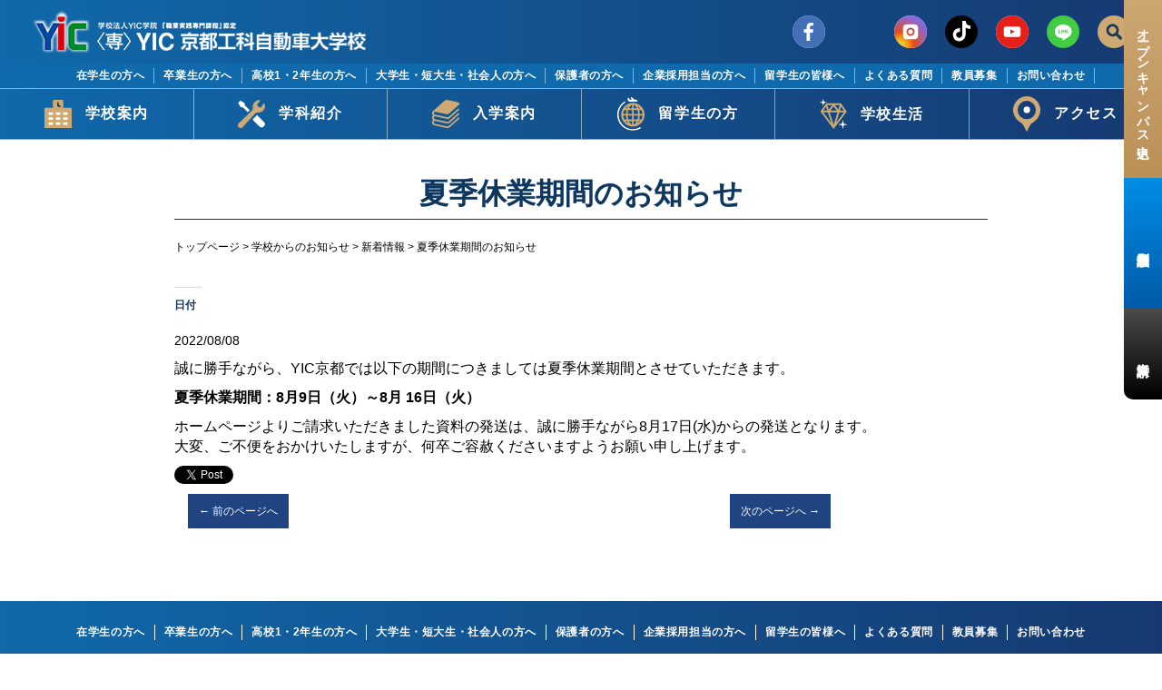

--- FILE ---
content_type: text/html; charset=UTF-8
request_url: https://www.yic-kyoto-technical.ac.jp/schoolnews/%E5%A4%8F%E5%AD%A3%E4%BC%91%E6%A5%AD%E6%9C%9F%E9%96%93%E3%81%AE%E3%81%8A%E7%9F%A5%E3%82%89%E3%81%9B-3/
body_size: 13873
content:
<!doctype html>
<html>
<head>
<meta charset="utf-8">

<!-- Google Tag Manager -->
<script>(function(w,d,s,l,i){w[l]=w[l]||[];w[l].push({'gtm.start':
new Date().getTime(),event:'gtm.js'});var f=d.getElementsByTagName(s)[0],
j=d.createElement(s),dl=l!='dataLayer'?'&l='+l:'';j.async=true;j.src=
'https://www.googletagmanager.com/gtm.js?id='+i+dl;f.parentNode.insertBefore(j,f);
})(window,document,'script','dataLayer','GTM-MWHM597');</script>
<!-- End Google Tag Manager -->

<!-- ここからリニューアル用の記述 -->
	<script src="https://www.yic-kyoto-technical.ac.jp/wp-content/themes/yic-kyoto-technical2021/js/jquery-3.6.0.min.js"></script>
	<meta charset="UTF-8">
	<meta name="viewport" content="width=device-width, initial-scale=1.0">
	<meta name="format-detection" content="telephone=no" />
	<link rel="stylesheet" href="https://www.yic-kyoto-technical.ac.jp/wp-content/themes/yic-kyoto-technical2021/css/style.css">
	<link rel="stylesheet" href="https://www.yic-kyoto-technical.ac.jp/wp-content/themes/yic-kyoto-technical2021/css/jquery.bxslider.min.css">
	<script src="https://www.yic-kyoto-technical.ac.jp/wp-content/themes/yic-kyoto-technical2021/js/jquery.bxslider.min.js"></script>
	<script src="https://www.yic-kyoto-technical.ac.jp/wp-content/themes/yic-kyoto-technical2021/js/animatedModal.min.js"></script>
	<script src="https://www.yic-kyoto-technical.ac.jp/wp-content/themes/yic-kyoto-technical2021/js/jquery.inview.min.js"></script>
	<script src="https://www.yic-kyoto-technical.ac.jp/wp-content/themes/yic-kyoto-technical2021/js/top_script.js"></script>
	<script type="text/javascript" src="//webfonts.sakura.ne.jp/js/sakurav3.js"></script>
	<link rel="preconnect" href="https://fonts.gstatic.com">
	<link href="https://fonts.googleapis.com/css2?family=Josefin+Sans:ital,wght@0,500;0,600;0,700;1,500;1,600;1,700&display=swap" rel="stylesheet">
<!-- ここまでリニューアル用の記述 -->

<link href="https://www.yic-kyoto-technical.ac.jp/wp-content/themes/yic-kyoto-technical2021/bootstrap.css" rel="stylesheet">
<link href="https://www.yic-kyoto-technical.ac.jp/wp-content/themes/yic-kyoto-technical2021/style-list.css" rel="stylesheet" type="text/css">
<meta name="viewport" content="width=device-width, initial-scale=1, shrink-to-fit=no">
<link href="https://www.yic-kyoto-technical.ac.jp/wp-content/themes/yic-kyoto-technical2021/bootstrap.css" rel="stylesheet">
<link href="https://www.yic-kyoto-technical.ac.jp/wp-content/themes/yic-kyoto-technical2021/flickity.css" rel="stylesheet" type="text/css">
<link href="https://www.yic-kyoto-technical.ac.jp/wp-content/themes/yic-kyoto-technical2021/normalize.min.css" rel="stylesheet" type="text/css">
<link href="https://www.yic-kyoto-technical.ac.jp/wp-content/themes/yic-kyoto-technical2021/style.css" rel="stylesheet" type="text/css">
<script src="https://code.jquery.com/jquery-1.12.4.min.js"></script>
<script>!function(d,s,id){var js,fjs=d.getElementsByTagName(s)[0];if(!d.getElementById(id)){js=d.createElement(s);js.id=id;js.src="https://platform.twitter.com/widgets.js";fjs.parentNode.insertBefore(js,fjs);}}(document,"script","twitter-wjs");</script>

		<!-- All in One SEO 4.3.8 - aioseo.com -->
		<title>夏季休業期間のお知らせ | 専門学校YIC京都工科自動車大学校</title>
		<meta name="description" content="誠に勝手ながら、YIC京都では以下の期間につきましては夏季休業期間とさせていただきます。 夏季休業期間：8月9" />
		<meta name="robots" content="max-image-preview:large" />
		<meta name="google-site-verification" content="msnoE4Ba89b1BJMTLELgFbPHUaBals05RFLxHHUpoQk" />
		<link rel="canonical" href="https://www.yic-kyoto-technical.ac.jp/schoolnews/%e5%a4%8f%e5%ad%a3%e4%bc%91%e6%a5%ad%e6%9c%9f%e9%96%93%e3%81%ae%e3%81%8a%e7%9f%a5%e3%82%89%e3%81%9b-3/" />
		<meta name="generator" content="All in One SEO (AIOSEO) 4.3.8" />
		<meta property="og:locale" content="ja_JP" />
		<meta property="og:site_name" content="専門学校YIC京都工科自動車大学校 | 京都で自動車整備士・二輪自動車整備士を目指すなら専門学校YIC京都工科自動車大学校。一級自動車整備士の国家資格をはじめ自動車、ビジネスの各種資格取得を目指し、認定キャリアサポーターによる徹底した就職サポートを行います。" />
		<meta property="og:type" content="article" />
		<meta property="og:title" content="夏季休業期間のお知らせ | 専門学校YIC京都工科自動車大学校" />
		<meta property="og:description" content="誠に勝手ながら、YIC京都では以下の期間につきましては夏季休業期間とさせていただきます。 夏季休業期間：8月9" />
		<meta property="og:url" content="https://www.yic-kyoto-technical.ac.jp/schoolnews/%e5%a4%8f%e5%ad%a3%e4%bc%91%e6%a5%ad%e6%9c%9f%e9%96%93%e3%81%ae%e3%81%8a%e7%9f%a5%e3%82%89%e3%81%9b-3/" />
		<meta property="og:image" content="https://www.yic-kyoto-technical.ac.jp/wp-content/uploads/2022/08/c067d66577a7beaea0a789b57ec34d5f.bmp" />
		<meta property="og:image:secure_url" content="https://www.yic-kyoto-technical.ac.jp/wp-content/uploads/2022/08/c067d66577a7beaea0a789b57ec34d5f.bmp" />
		<meta property="og:image:width" content="209" />
		<meta property="og:image:height" content="178" />
		<meta property="article:published_time" content="2022-08-08T06:13:01+00:00" />
		<meta property="article:modified_time" content="2022-08-08T07:02:27+00:00" />
		<meta name="twitter:card" content="summary_large_image" />
		<meta name="twitter:title" content="夏季休業期間のお知らせ | 専門学校YIC京都工科自動車大学校" />
		<meta name="twitter:description" content="誠に勝手ながら、YIC京都では以下の期間につきましては夏季休業期間とさせていただきます。 夏季休業期間：8月9" />
		<meta name="twitter:image" content="https://www.yic-kyoto-technical.ac.jp/wp-content/uploads/2022/08/c067d66577a7beaea0a789b57ec34d5f.bmp" />
		<script type="application/ld+json" class="aioseo-schema">
			{"@context":"https:\/\/schema.org","@graph":[{"@type":"BreadcrumbList","@id":"https:\/\/www.yic-kyoto-technical.ac.jp\/schoolnews\/%e5%a4%8f%e5%ad%a3%e4%bc%91%e6%a5%ad%e6%9c%9f%e9%96%93%e3%81%ae%e3%81%8a%e7%9f%a5%e3%82%89%e3%81%9b-3\/#breadcrumblist","itemListElement":[{"@type":"ListItem","@id":"https:\/\/www.yic-kyoto-technical.ac.jp\/#listItem","position":1,"item":{"@type":"WebPage","@id":"https:\/\/www.yic-kyoto-technical.ac.jp\/","name":"\u30db\u30fc\u30e0","description":"\u4eac\u90fd\u3067\u81ea\u52d5\u8eca\u6574\u5099\u58eb\u30fb\u4e8c\u8f2a\u81ea\u52d5\u8eca\u6574\u5099\u58eb\u3092\u76ee\u6307\u3059\u306a\u3089\u5c02\u9580\u5b66\u6821YIC\u4eac\u90fd\u5de5\u79d1\u81ea\u52d5\u8eca\u5927\u5b66\u6821\u3002\u4e00\u7d1a\u81ea\u52d5\u8eca\u6574\u5099\u58eb\u306e\u56fd\u5bb6\u8cc7\u683c\u3092\u306f\u3058\u3081\u81ea\u52d5\u8eca\u3001\u30d3\u30b8\u30cd\u30b9\u306e\u5404\u7a2e\u8cc7\u683c\u53d6\u5f97\u3092\u76ee\u6307\u3057\u3001\u8a8d\u5b9a\u30ad\u30e3\u30ea\u30a2\u30b5\u30dd\u30fc\u30bf\u30fc\u306b\u3088\u308b\u5fb9\u5e95\u3057\u305f\u5c31\u8077\u30b5\u30dd\u30fc\u30c8\u3092\u884c\u3044\u307e\u3059\u3002","url":"https:\/\/www.yic-kyoto-technical.ac.jp\/"},"nextItem":"https:\/\/www.yic-kyoto-technical.ac.jp\/schoolnews\/%e5%a4%8f%e5%ad%a3%e4%bc%91%e6%a5%ad%e6%9c%9f%e9%96%93%e3%81%ae%e3%81%8a%e7%9f%a5%e3%82%89%e3%81%9b-3\/#listItem"},{"@type":"ListItem","@id":"https:\/\/www.yic-kyoto-technical.ac.jp\/schoolnews\/%e5%a4%8f%e5%ad%a3%e4%bc%91%e6%a5%ad%e6%9c%9f%e9%96%93%e3%81%ae%e3%81%8a%e7%9f%a5%e3%82%89%e3%81%9b-3\/#listItem","position":2,"item":{"@type":"WebPage","@id":"https:\/\/www.yic-kyoto-technical.ac.jp\/schoolnews\/%e5%a4%8f%e5%ad%a3%e4%bc%91%e6%a5%ad%e6%9c%9f%e9%96%93%e3%81%ae%e3%81%8a%e7%9f%a5%e3%82%89%e3%81%9b-3\/","name":"\u590f\u5b63\u4f11\u696d\u671f\u9593\u306e\u304a\u77e5\u3089\u305b","description":"\u8aa0\u306b\u52dd\u624b\u306a\u304c\u3089\u3001YIC\u4eac\u90fd\u3067\u306f\u4ee5\u4e0b\u306e\u671f\u9593\u306b\u3064\u304d\u307e\u3057\u3066\u306f\u590f\u5b63\u4f11\u696d\u671f\u9593\u3068\u3055\u305b\u3066\u3044\u305f\u3060\u304d\u307e\u3059\u3002 \u590f\u5b63\u4f11\u696d\u671f\u9593\uff1a8\u67089","url":"https:\/\/www.yic-kyoto-technical.ac.jp\/schoolnews\/%e5%a4%8f%e5%ad%a3%e4%bc%91%e6%a5%ad%e6%9c%9f%e9%96%93%e3%81%ae%e3%81%8a%e7%9f%a5%e3%82%89%e3%81%9b-3\/"},"previousItem":"https:\/\/www.yic-kyoto-technical.ac.jp\/#listItem"}]},{"@type":"Organization","@id":"https:\/\/www.yic-kyoto-technical.ac.jp\/#organization","name":"\u5c02\u9580\u5b66\u6821YIC\u4eac\u90fd\u5de5\u79d1\u81ea\u52d5\u8eca\u5927\u5b66\u6821","url":"https:\/\/www.yic-kyoto-technical.ac.jp\/"},{"@type":"Person","@id":"https:\/\/www.yic-kyoto-technical.ac.jp\/author\/kyotopro\/#author","url":"https:\/\/www.yic-kyoto-technical.ac.jp\/author\/kyotopro\/","name":"kyotopro","image":{"@type":"ImageObject","@id":"https:\/\/www.yic-kyoto-technical.ac.jp\/schoolnews\/%e5%a4%8f%e5%ad%a3%e4%bc%91%e6%a5%ad%e6%9c%9f%e9%96%93%e3%81%ae%e3%81%8a%e7%9f%a5%e3%82%89%e3%81%9b-3\/#authorImage","url":"https:\/\/secure.gravatar.com\/avatar\/73ea2698f31ee52d1d77bf192b5b767f?s=96&d=mm&r=g","width":96,"height":96,"caption":"kyotopro"}},{"@type":"WebPage","@id":"https:\/\/www.yic-kyoto-technical.ac.jp\/schoolnews\/%e5%a4%8f%e5%ad%a3%e4%bc%91%e6%a5%ad%e6%9c%9f%e9%96%93%e3%81%ae%e3%81%8a%e7%9f%a5%e3%82%89%e3%81%9b-3\/#webpage","url":"https:\/\/www.yic-kyoto-technical.ac.jp\/schoolnews\/%e5%a4%8f%e5%ad%a3%e4%bc%91%e6%a5%ad%e6%9c%9f%e9%96%93%e3%81%ae%e3%81%8a%e7%9f%a5%e3%82%89%e3%81%9b-3\/","name":"\u590f\u5b63\u4f11\u696d\u671f\u9593\u306e\u304a\u77e5\u3089\u305b | \u5c02\u9580\u5b66\u6821YIC\u4eac\u90fd\u5de5\u79d1\u81ea\u52d5\u8eca\u5927\u5b66\u6821","description":"\u8aa0\u306b\u52dd\u624b\u306a\u304c\u3089\u3001YIC\u4eac\u90fd\u3067\u306f\u4ee5\u4e0b\u306e\u671f\u9593\u306b\u3064\u304d\u307e\u3057\u3066\u306f\u590f\u5b63\u4f11\u696d\u671f\u9593\u3068\u3055\u305b\u3066\u3044\u305f\u3060\u304d\u307e\u3059\u3002 \u590f\u5b63\u4f11\u696d\u671f\u9593\uff1a8\u67089","inLanguage":"ja","isPartOf":{"@id":"https:\/\/www.yic-kyoto-technical.ac.jp\/#website"},"breadcrumb":{"@id":"https:\/\/www.yic-kyoto-technical.ac.jp\/schoolnews\/%e5%a4%8f%e5%ad%a3%e4%bc%91%e6%a5%ad%e6%9c%9f%e9%96%93%e3%81%ae%e3%81%8a%e7%9f%a5%e3%82%89%e3%81%9b-3\/#breadcrumblist"},"author":{"@id":"https:\/\/www.yic-kyoto-technical.ac.jp\/author\/kyotopro\/#author"},"creator":{"@id":"https:\/\/www.yic-kyoto-technical.ac.jp\/author\/kyotopro\/#author"},"image":{"@type":"ImageObject","url":"https:\/\/www.yic-kyoto-technical.ac.jp\/wp-content\/uploads\/2022\/08\/c067d66577a7beaea0a789b57ec34d5f.bmp","@id":"https:\/\/www.yic-kyoto-technical.ac.jp\/#mainImage","width":209,"height":178},"primaryImageOfPage":{"@id":"https:\/\/www.yic-kyoto-technical.ac.jp\/schoolnews\/%e5%a4%8f%e5%ad%a3%e4%bc%91%e6%a5%ad%e6%9c%9f%e9%96%93%e3%81%ae%e3%81%8a%e7%9f%a5%e3%82%89%e3%81%9b-3\/#mainImage"},"datePublished":"2022-08-08T06:13:01+09:00","dateModified":"2022-08-08T07:02:27+09:00"},{"@type":"WebSite","@id":"https:\/\/www.yic-kyoto-technical.ac.jp\/#website","url":"https:\/\/www.yic-kyoto-technical.ac.jp\/","name":"\u5c02\u9580\u5b66\u6821YIC\u4eac\u90fd\u5de5\u79d1\u81ea\u52d5\u8eca\u5927\u5b66\u6821","description":"\u4eac\u90fd\u3067\u81ea\u52d5\u8eca\u6574\u5099\u58eb\u30fb\u4e8c\u8f2a\u81ea\u52d5\u8eca\u6574\u5099\u58eb\u3092\u76ee\u6307\u3059\u306a\u3089\u5c02\u9580\u5b66\u6821YIC\u4eac\u90fd\u5de5\u79d1\u81ea\u52d5\u8eca\u5927\u5b66\u6821\u3002\u4e00\u7d1a\u81ea\u52d5\u8eca\u6574\u5099\u58eb\u306e\u56fd\u5bb6\u8cc7\u683c\u3092\u306f\u3058\u3081\u81ea\u52d5\u8eca\u3001\u30d3\u30b8\u30cd\u30b9\u306e\u5404\u7a2e\u8cc7\u683c\u53d6\u5f97\u3092\u76ee\u6307\u3057\u3001\u8a8d\u5b9a\u30ad\u30e3\u30ea\u30a2\u30b5\u30dd\u30fc\u30bf\u30fc\u306b\u3088\u308b\u5fb9\u5e95\u3057\u305f\u5c31\u8077\u30b5\u30dd\u30fc\u30c8\u3092\u884c\u3044\u307e\u3059\u3002","inLanguage":"ja","publisher":{"@id":"https:\/\/www.yic-kyoto-technical.ac.jp\/#organization"}}]}
		</script>
		<!-- All in One SEO -->


<!-- Google Tag Manager for WordPress by gtm4wp.com -->
<script data-cfasync="false" data-pagespeed-no-defer>
	var gtm4wp_datalayer_name = "dataLayer";
	var dataLayer = dataLayer || [];
</script>
<!-- End Google Tag Manager for WordPress by gtm4wp.com --><link rel='dns-prefetch' href='//static.addtoany.com' />
<link rel='dns-prefetch' href='//v0.wordpress.com' />
<link rel='stylesheet' id='wp-block-library-css' href='https://www.yic-kyoto-technical.ac.jp/wp-includes/css/dist/block-library/style.min.css?ver=6.2.8' type='text/css' media='all' />
<style id='wp-block-library-inline-css' type='text/css'>
.has-text-align-justify{text-align:justify;}
</style>
<link rel='stylesheet' id='mediaelement-css' href='https://www.yic-kyoto-technical.ac.jp/wp-includes/js/mediaelement/mediaelementplayer-legacy.min.css?ver=4.2.17' type='text/css' media='all' />
<link rel='stylesheet' id='wp-mediaelement-css' href='https://www.yic-kyoto-technical.ac.jp/wp-includes/js/mediaelement/wp-mediaelement.min.css?ver=6.2.8' type='text/css' media='all' />
<link rel='stylesheet' id='classic-theme-styles-css' href='https://www.yic-kyoto-technical.ac.jp/wp-includes/css/classic-themes.min.css?ver=6.2.8' type='text/css' media='all' />
<style id='global-styles-inline-css' type='text/css'>
body{--wp--preset--color--black: #000000;--wp--preset--color--cyan-bluish-gray: #abb8c3;--wp--preset--color--white: #ffffff;--wp--preset--color--pale-pink: #f78da7;--wp--preset--color--vivid-red: #cf2e2e;--wp--preset--color--luminous-vivid-orange: #ff6900;--wp--preset--color--luminous-vivid-amber: #fcb900;--wp--preset--color--light-green-cyan: #7bdcb5;--wp--preset--color--vivid-green-cyan: #00d084;--wp--preset--color--pale-cyan-blue: #8ed1fc;--wp--preset--color--vivid-cyan-blue: #0693e3;--wp--preset--color--vivid-purple: #9b51e0;--wp--preset--color--gold: #CFA972;--wp--preset--color--blue: #163971;--wp--preset--gradient--vivid-cyan-blue-to-vivid-purple: linear-gradient(135deg,rgba(6,147,227,1) 0%,rgb(155,81,224) 100%);--wp--preset--gradient--light-green-cyan-to-vivid-green-cyan: linear-gradient(135deg,rgb(122,220,180) 0%,rgb(0,208,130) 100%);--wp--preset--gradient--luminous-vivid-amber-to-luminous-vivid-orange: linear-gradient(135deg,rgba(252,185,0,1) 0%,rgba(255,105,0,1) 100%);--wp--preset--gradient--luminous-vivid-orange-to-vivid-red: linear-gradient(135deg,rgba(255,105,0,1) 0%,rgb(207,46,46) 100%);--wp--preset--gradient--very-light-gray-to-cyan-bluish-gray: linear-gradient(135deg,rgb(238,238,238) 0%,rgb(169,184,195) 100%);--wp--preset--gradient--cool-to-warm-spectrum: linear-gradient(135deg,rgb(74,234,220) 0%,rgb(151,120,209) 20%,rgb(207,42,186) 40%,rgb(238,44,130) 60%,rgb(251,105,98) 80%,rgb(254,248,76) 100%);--wp--preset--gradient--blush-light-purple: linear-gradient(135deg,rgb(255,206,236) 0%,rgb(152,150,240) 100%);--wp--preset--gradient--blush-bordeaux: linear-gradient(135deg,rgb(254,205,165) 0%,rgb(254,45,45) 50%,rgb(107,0,62) 100%);--wp--preset--gradient--luminous-dusk: linear-gradient(135deg,rgb(255,203,112) 0%,rgb(199,81,192) 50%,rgb(65,88,208) 100%);--wp--preset--gradient--pale-ocean: linear-gradient(135deg,rgb(255,245,203) 0%,rgb(182,227,212) 50%,rgb(51,167,181) 100%);--wp--preset--gradient--electric-grass: linear-gradient(135deg,rgb(202,248,128) 0%,rgb(113,206,126) 100%);--wp--preset--gradient--midnight: linear-gradient(135deg,rgb(2,3,129) 0%,rgb(40,116,252) 100%);--wp--preset--duotone--dark-grayscale: url('#wp-duotone-dark-grayscale');--wp--preset--duotone--grayscale: url('#wp-duotone-grayscale');--wp--preset--duotone--purple-yellow: url('#wp-duotone-purple-yellow');--wp--preset--duotone--blue-red: url('#wp-duotone-blue-red');--wp--preset--duotone--midnight: url('#wp-duotone-midnight');--wp--preset--duotone--magenta-yellow: url('#wp-duotone-magenta-yellow');--wp--preset--duotone--purple-green: url('#wp-duotone-purple-green');--wp--preset--duotone--blue-orange: url('#wp-duotone-blue-orange');--wp--preset--font-size--small: 14px;--wp--preset--font-size--medium: 18px;--wp--preset--font-size--large: 26px;--wp--preset--font-size--x-large: 42px;--wp--preset--font-size--verysmall: 12px;--wp--preset--font-size--regular: 16px;--wp--preset--font-size--verylarge: 40px;--wp--preset--spacing--20: 0.44rem;--wp--preset--spacing--30: 0.67rem;--wp--preset--spacing--40: 1rem;--wp--preset--spacing--50: 1.5rem;--wp--preset--spacing--60: 2.25rem;--wp--preset--spacing--70: 3.38rem;--wp--preset--spacing--80: 5.06rem;--wp--preset--shadow--natural: 6px 6px 9px rgba(0, 0, 0, 0.2);--wp--preset--shadow--deep: 12px 12px 50px rgba(0, 0, 0, 0.4);--wp--preset--shadow--sharp: 6px 6px 0px rgba(0, 0, 0, 0.2);--wp--preset--shadow--outlined: 6px 6px 0px -3px rgba(255, 255, 255, 1), 6px 6px rgba(0, 0, 0, 1);--wp--preset--shadow--crisp: 6px 6px 0px rgba(0, 0, 0, 1);}:where(.is-layout-flex){gap: 0.5em;}body .is-layout-flow > .alignleft{float: left;margin-inline-start: 0;margin-inline-end: 2em;}body .is-layout-flow > .alignright{float: right;margin-inline-start: 2em;margin-inline-end: 0;}body .is-layout-flow > .aligncenter{margin-left: auto !important;margin-right: auto !important;}body .is-layout-constrained > .alignleft{float: left;margin-inline-start: 0;margin-inline-end: 2em;}body .is-layout-constrained > .alignright{float: right;margin-inline-start: 2em;margin-inline-end: 0;}body .is-layout-constrained > .aligncenter{margin-left: auto !important;margin-right: auto !important;}body .is-layout-constrained > :where(:not(.alignleft):not(.alignright):not(.alignfull)){max-width: var(--wp--style--global--content-size);margin-left: auto !important;margin-right: auto !important;}body .is-layout-constrained > .alignwide{max-width: var(--wp--style--global--wide-size);}body .is-layout-flex{display: flex;}body .is-layout-flex{flex-wrap: wrap;align-items: center;}body .is-layout-flex > *{margin: 0;}:where(.wp-block-columns.is-layout-flex){gap: 2em;}.has-black-color{color: var(--wp--preset--color--black) !important;}.has-cyan-bluish-gray-color{color: var(--wp--preset--color--cyan-bluish-gray) !important;}.has-white-color{color: var(--wp--preset--color--white) !important;}.has-pale-pink-color{color: var(--wp--preset--color--pale-pink) !important;}.has-vivid-red-color{color: var(--wp--preset--color--vivid-red) !important;}.has-luminous-vivid-orange-color{color: var(--wp--preset--color--luminous-vivid-orange) !important;}.has-luminous-vivid-amber-color{color: var(--wp--preset--color--luminous-vivid-amber) !important;}.has-light-green-cyan-color{color: var(--wp--preset--color--light-green-cyan) !important;}.has-vivid-green-cyan-color{color: var(--wp--preset--color--vivid-green-cyan) !important;}.has-pale-cyan-blue-color{color: var(--wp--preset--color--pale-cyan-blue) !important;}.has-vivid-cyan-blue-color{color: var(--wp--preset--color--vivid-cyan-blue) !important;}.has-vivid-purple-color{color: var(--wp--preset--color--vivid-purple) !important;}.has-black-background-color{background-color: var(--wp--preset--color--black) !important;}.has-cyan-bluish-gray-background-color{background-color: var(--wp--preset--color--cyan-bluish-gray) !important;}.has-white-background-color{background-color: var(--wp--preset--color--white) !important;}.has-pale-pink-background-color{background-color: var(--wp--preset--color--pale-pink) !important;}.has-vivid-red-background-color{background-color: var(--wp--preset--color--vivid-red) !important;}.has-luminous-vivid-orange-background-color{background-color: var(--wp--preset--color--luminous-vivid-orange) !important;}.has-luminous-vivid-amber-background-color{background-color: var(--wp--preset--color--luminous-vivid-amber) !important;}.has-light-green-cyan-background-color{background-color: var(--wp--preset--color--light-green-cyan) !important;}.has-vivid-green-cyan-background-color{background-color: var(--wp--preset--color--vivid-green-cyan) !important;}.has-pale-cyan-blue-background-color{background-color: var(--wp--preset--color--pale-cyan-blue) !important;}.has-vivid-cyan-blue-background-color{background-color: var(--wp--preset--color--vivid-cyan-blue) !important;}.has-vivid-purple-background-color{background-color: var(--wp--preset--color--vivid-purple) !important;}.has-black-border-color{border-color: var(--wp--preset--color--black) !important;}.has-cyan-bluish-gray-border-color{border-color: var(--wp--preset--color--cyan-bluish-gray) !important;}.has-white-border-color{border-color: var(--wp--preset--color--white) !important;}.has-pale-pink-border-color{border-color: var(--wp--preset--color--pale-pink) !important;}.has-vivid-red-border-color{border-color: var(--wp--preset--color--vivid-red) !important;}.has-luminous-vivid-orange-border-color{border-color: var(--wp--preset--color--luminous-vivid-orange) !important;}.has-luminous-vivid-amber-border-color{border-color: var(--wp--preset--color--luminous-vivid-amber) !important;}.has-light-green-cyan-border-color{border-color: var(--wp--preset--color--light-green-cyan) !important;}.has-vivid-green-cyan-border-color{border-color: var(--wp--preset--color--vivid-green-cyan) !important;}.has-pale-cyan-blue-border-color{border-color: var(--wp--preset--color--pale-cyan-blue) !important;}.has-vivid-cyan-blue-border-color{border-color: var(--wp--preset--color--vivid-cyan-blue) !important;}.has-vivid-purple-border-color{border-color: var(--wp--preset--color--vivid-purple) !important;}.has-vivid-cyan-blue-to-vivid-purple-gradient-background{background: var(--wp--preset--gradient--vivid-cyan-blue-to-vivid-purple) !important;}.has-light-green-cyan-to-vivid-green-cyan-gradient-background{background: var(--wp--preset--gradient--light-green-cyan-to-vivid-green-cyan) !important;}.has-luminous-vivid-amber-to-luminous-vivid-orange-gradient-background{background: var(--wp--preset--gradient--luminous-vivid-amber-to-luminous-vivid-orange) !important;}.has-luminous-vivid-orange-to-vivid-red-gradient-background{background: var(--wp--preset--gradient--luminous-vivid-orange-to-vivid-red) !important;}.has-very-light-gray-to-cyan-bluish-gray-gradient-background{background: var(--wp--preset--gradient--very-light-gray-to-cyan-bluish-gray) !important;}.has-cool-to-warm-spectrum-gradient-background{background: var(--wp--preset--gradient--cool-to-warm-spectrum) !important;}.has-blush-light-purple-gradient-background{background: var(--wp--preset--gradient--blush-light-purple) !important;}.has-blush-bordeaux-gradient-background{background: var(--wp--preset--gradient--blush-bordeaux) !important;}.has-luminous-dusk-gradient-background{background: var(--wp--preset--gradient--luminous-dusk) !important;}.has-pale-ocean-gradient-background{background: var(--wp--preset--gradient--pale-ocean) !important;}.has-electric-grass-gradient-background{background: var(--wp--preset--gradient--electric-grass) !important;}.has-midnight-gradient-background{background: var(--wp--preset--gradient--midnight) !important;}.has-small-font-size{font-size: var(--wp--preset--font-size--small) !important;}.has-medium-font-size{font-size: var(--wp--preset--font-size--medium) !important;}.has-large-font-size{font-size: var(--wp--preset--font-size--large) !important;}.has-x-large-font-size{font-size: var(--wp--preset--font-size--x-large) !important;}
.wp-block-navigation a:where(:not(.wp-element-button)){color: inherit;}
:where(.wp-block-columns.is-layout-flex){gap: 2em;}
.wp-block-pullquote{font-size: 1.5em;line-height: 1.6;}
</style>
<link rel='stylesheet' id='wp-pagenavi-css' href='https://www.yic-kyoto-technical.ac.jp/wp-content/plugins/wp-pagenavi/pagenavi-css.css?ver=2.70' type='text/css' media='all' />
<link rel='stylesheet' id='addtoany-css' href='https://www.yic-kyoto-technical.ac.jp/wp-content/plugins/add-to-any/addtoany.min.css?ver=1.16' type='text/css' media='all' />
<link rel='stylesheet' id='social-logos-css' href='https://www.yic-kyoto-technical.ac.jp/wp-content/plugins/jetpack/_inc/social-logos/social-logos.min.css?ver=11.2.2' type='text/css' media='all' />
<link rel='stylesheet' id='jetpack_css-css' href='https://www.yic-kyoto-technical.ac.jp/wp-content/plugins/jetpack/css/jetpack.css?ver=11.2.2' type='text/css' media='all' />
<script type='text/javascript' id='jetpack_related-posts-js-extra'>
/* <![CDATA[ */
var related_posts_js_options = {"post_heading":"h4"};
/* ]]> */
</script>
<script type='text/javascript' src='https://www.yic-kyoto-technical.ac.jp/wp-content/plugins/jetpack/_inc/build/related-posts/related-posts.min.js?ver=20211209' id='jetpack_related-posts-js'></script>
<script type='text/javascript' id='addtoany-core-js-before'>
window.a2a_config=window.a2a_config||{};a2a_config.callbacks=[];a2a_config.overlays=[];a2a_config.templates={};a2a_localize = {
	Share: "共有",
	Save: "ブックマーク",
	Subscribe: "購読",
	Email: "メール",
	Bookmark: "ブックマーク",
	ShowAll: "すべて表示する",
	ShowLess: "小さく表示する",
	FindServices: "サービスを探す",
	FindAnyServiceToAddTo: "追加するサービスを今すぐ探す",
	PoweredBy: "Powered by",
	ShareViaEmail: "メールでシェアする",
	SubscribeViaEmail: "メールで購読する",
	BookmarkInYourBrowser: "ブラウザにブックマーク",
	BookmarkInstructions: "このページをブックマークするには、 Ctrl+D または \u2318+D を押下。",
	AddToYourFavorites: "お気に入りに追加",
	SendFromWebOrProgram: "任意のメールアドレスまたはメールプログラムから送信",
	EmailProgram: "メールプログラム",
	More: "詳細&#8230;",
	ThanksForSharing: "共有ありがとうございます !",
	ThanksForFollowing: "フォローありがとうございます !"
};
</script>
<script type='text/javascript' async src='https://static.addtoany.com/menu/page.js' id='addtoany-core-js'></script>
<script type='text/javascript' src='https://www.yic-kyoto-technical.ac.jp/wp-includes/js/jquery/jquery.min.js?ver=3.6.4' id='jquery-core-js'></script>
<script type='text/javascript' src='https://www.yic-kyoto-technical.ac.jp/wp-includes/js/jquery/jquery-migrate.min.js?ver=3.4.0' id='jquery-migrate-js'></script>
<script type='text/javascript' async src='https://www.yic-kyoto-technical.ac.jp/wp-content/plugins/add-to-any/addtoany.min.js?ver=1.1' id='addtoany-jquery-js'></script>
<link rel="https://api.w.org/" href="https://www.yic-kyoto-technical.ac.jp/wp-json/" /><link rel="EditURI" type="application/rsd+xml" title="RSD" href="https://www.yic-kyoto-technical.ac.jp/xmlrpc.php?rsd" />
<link rel="wlwmanifest" type="application/wlwmanifest+xml" href="https://www.yic-kyoto-technical.ac.jp/wp-includes/wlwmanifest.xml" />
<meta name="generator" content="WordPress 6.2.8" />
<link rel='shortlink' href='https://www.yic-kyoto-technical.ac.jp/?p=23770' />
<link rel="alternate" type="application/json+oembed" href="https://www.yic-kyoto-technical.ac.jp/wp-json/oembed/1.0/embed?url=https%3A%2F%2Fwww.yic-kyoto-technical.ac.jp%2Fschoolnews%2F%25e5%25a4%258f%25e5%25ad%25a3%25e4%25bc%2591%25e6%25a5%25ad%25e6%259c%259f%25e9%2596%2593%25e3%2581%25ae%25e3%2581%258a%25e7%259f%25a5%25e3%2582%2589%25e3%2581%259b-3%2F" />
<link rel="alternate" type="text/xml+oembed" href="https://www.yic-kyoto-technical.ac.jp/wp-json/oembed/1.0/embed?url=https%3A%2F%2Fwww.yic-kyoto-technical.ac.jp%2Fschoolnews%2F%25e5%25a4%258f%25e5%25ad%25a3%25e4%25bc%2591%25e6%25a5%25ad%25e6%259c%259f%25e9%2596%2593%25e3%2581%25ae%25e3%2581%258a%25e7%259f%25a5%25e3%2582%2589%25e3%2581%259b-3%2F&#038;format=xml" />

<!-- Google Tag Manager for WordPress by gtm4wp.com -->
<!-- GTM Container placement set to footer -->
<script data-cfasync="false" data-pagespeed-no-defer>
	var dataLayer_content = {"pagePostType":"schoolnews","pagePostType2":"single-schoolnews","pagePostAuthor":"kyotopro"};
	dataLayer.push( dataLayer_content );
</script>
<script data-cfasync="false">
(function(w,d,s,l,i){w[l]=w[l]||[];w[l].push({'gtm.start':
new Date().getTime(),event:'gtm.js'});var f=d.getElementsByTagName(s)[0],
j=d.createElement(s),dl=l!='dataLayer'?'&l='+l:'';j.async=true;j.src=
'//www.googletagmanager.com/gtm.'+'js?id='+i+dl;f.parentNode.insertBefore(j,f);
})(window,document,'script','dataLayer','GTM-MXQGRT5');
</script>
<!-- End Google Tag Manager -->
<!-- End Google Tag Manager for WordPress by gtm4wp.com --><style>img#wpstats{display:none}</style>
	<script src="https://www.yic-kyoto-technical.ac.jp/omura_analytics/js/oa.min.js"></script>
<script>new OmuraAnalytics("https://www.yic-kyoto-technical.ac.jp/omura_analytics/");</script>
<!-- Google tag (gtag.js) -->
<script async src="https://www.googletagmanager.com/gtag/js?id=G-FZVY6EDVB6"></script>
<script>
  window.dataLayer = window.dataLayer || [];
  function gtag(){dataLayer.push(arguments);}
  gtag('js', new Date());

  gtag('config', 'G-FZVY6EDVB6');
</script>
</head>



<style>
.fadeindown {
opacity: 1;
}
</style>


<body>
<!-- Google Tag Manager (noscript) -->
<noscript><iframe src="https://www.googletagmanager.com/ns.html?id=GTM-MWHM597"
height="0" width="0" style="display:none;visibility:hidden"></iframe></noscript>
<!-- End Google Tag Manager (noscript) -->
	<header>
	<div class="header-inner">
		<div class="pc">
			<div class="logoImg"><a href="https://www.yic-kyoto-technical.ac.jp/"><img src="https://www.yic-kyoto-technical.ac.jp/wp-content/themes/yic-kyoto-technical2021/images/logo_technical.svg" alt="YIC京都工科自動車大学校ロゴ"></a></div>
			<ul class="iconList">
				<li><a href="https://www.facebook.com/YIC%E4%BA%AC%E9%83%BD%E5%B7%A5%E7%A7%91%E8%87%AA%E5%8B%95%E8%BB%8A%E5%A4%A7%E5%AD%A6%E6%A0%A1-318569868195789/" target="_blank"><img src="https://www.yic-kyoto-technical.ac.jp/wp-content/themes/yic-kyoto-technical2021/images/icon_facebook.svg" alt="facebookアイコン"></a></li>
				<li><a href="https://twitter.com/yickyototec" target="_blank"><img src="https://www.yic-kyoto-technical.ac.jp/wp-content/themes/yic-kyoto-technical2021/images/icon_x.svg" alt="Xアイコン"></a></li>
				<li><a href="https://www.instagram.com/yic.kyoto_technical/" target="_blank"><img src="https://www.yic-kyoto-technical.ac.jp/wp-content/themes/yic-kyoto-technical2021/images/icon_instagram.svg" alt="instagramアイコン"></a></li>
				<li><a href="https://www.tiktok.com/@yickyototec?lang=ja-JP" target="_blank"><img src="https://www.yic-kyoto-technical.ac.jp/wp-content/themes/yic-kyoto-technical2021/images/tiktok.svg" alt="tiktokアイコン"></a></li>
				<li><a href="https://www.youtube.com/user/YICkyotoAC" target="_blank"><img src="https://www.yic-kyoto-technical.ac.jp/wp-content/themes/yic-kyoto-technical2021/images/icon_youtube.svg" alt="youtubeアイコン"></a></li>
				<li><a href="https://page.line.me/yickyotokouka?openQrModal=true" target="_blank"><img src="https://www.yic-kyoto-technical.ac.jp/wp-content/themes/yic-kyoto-technical2021/images/icon_line.svg" alt="lineアイコン"></a></li>
				<li class="searchBtn">
					<img src="https://www.yic-kyoto-technical.ac.jp/wp-content/themes/yic-kyoto-technical2021/images/icon_search.svg" alt="検索ボタン"></a>
				</li>
				<div class="balloons">
					<form action="https://www.yic-kyoto-technical.ac.jp/" method="get">
					    <input name="s" type="text" placeholder="キーワードを入力"/>
					    <button type="submit"><div>検索</div></button>
					</form>
				</div>
			</ul>
<style>
	.nav li {
	    display: flex!important;
	}
	.fixed .navBtn>p {
	    color: white;
	    margin: 0 0 0 15px;
	}
	/* .logoImg {
	    margin: -26px 0 0 35px;
	} */
	.balloons {
	    left: 111px;
	    z-index: 9999;
	}
	.fixedBnrBox .balloons {
    	width: 100%;
	}
	.fixedBnrBox .balloons form input {
    	width: 80%;
	}
	@media (max-width: 800px) {
		.logoImg {
		    margin: 0 0 0 10px!important;
		}
	}
</style>
		</div>
		<div class="sp">
			<div class="logoImg"><a href="https://www.yic-kyoto-technical.ac.jp/"><img src="https://www.yic-kyoto-technical.ac.jp/wp-content/themes/yic-kyoto-technical2021/images/logo_technical.svg" alt="YIC京都工科自動車大学校ロゴ"></a></div>
			<div class="access"><a href="https://www.yic-kyoto-technical.ac.jp/access/"><img src="https://www.yic-kyoto-technical.ac.jp/wp-content/themes/yic-kyoto-technical2021/images/icon_sp_access.svg" alt="アクセス"></a></div>


			<div class="navToggle">
			<span></span><span></span><span></span><span></span>
			</div>
						<div class="global">
				<div class="spNav accordion-container">
					<h4 class="accordion-title js-accordion-title">学校案内</h4>
					<div class="accordion-content">
						<p><a href="https://www.yic-kyoto-technical.ac.jp/history/">教育理念・沿革</a></p>
						<p><a href="https://www.yic-kyoto-technical.ac.jp/feature/">YIC京都工科自動車大学校の強み</a></p>
						<p><a href="https://www.yic-kyoto-technical.ac.jp/certificate/">資格・就職</a></p>
						<p><a href="https://www.yic-kyoto-technical.ac.jp/facilities/">施設・設備</a></p>
						<p><a href="https://www.yic-kyoto-technical.ac.jp/feature/cooperation/">企業連携授業について</a></p>
						<p><a href="https://www.yic-kyoto-technical.ac.jp/feature/company/">企業様の声</a></p>
						<p><a href="https://www.yic-kyoto-technical.ac.jp/disclosure/">情報公開</a></p>
					</div>
					<h4 class="accordion-title js-accordion-title">学科紹介</h4>
					<div class="accordion-content">
						<p><a href="https://www.yic-kyoto-technical.ac.jp/f1_motors/">一級自動車整備科</a></p>
						<p><a href="https://www.yic-kyoto-technical.ac.jp/motors/">自動車整備科</a></p>
						<p><a href="https://www.yic-kyoto-technical.ac.jp/international-it-business/">国際ITビジネス科</a></p>
						<p><a href="https://www.yic-kyoto-technical.ac.jp/international_motors/">国際自動車整備科</a></p>
					</div>
					<h4 class="accordion-title js-accordion-title">入学案内</h4>
					<div class="accordion-content">
						<p><a href="https://www.yic-kyoto-technical.ac.jp/info/">入学案内</a></p>
						<p><a href="https://www.yic-kyoto-technical.ac.jp/info/ao/">AO入試</a></p>
						<p><a href="https://www.yic-kyoto-technical.ac.jp/info/gakuhi/">学費</a></p>
						<p><a href="https://www.yic-kyoto-technical.ac.jp/%e9%ab%98%e7%ad%89%e6%95%99%e8%82%b2%e3%81%ae%e4%bf%ae%e5%ad%a6%e6%94%af%e6%8f%b4%e6%96%b0%e5%88%b6%e5%ba%a6%e3%81%ab%e3%81%a4%e3%81%84%e3%81%a6/">新しい国の修学支援制度について</a></p>
						<p><a href="https://www.yic-kyoto-technical.ac.jp/info/benefit/">給付金制度について</a></p>
						<p><a href="https://www.yic-kyoto.ac.jp/foreign/info/" target="_blank">留学生用募集要項</a></p>
						<p><a href="https://www.yic-kyoto-technical.ac.jp/info/lodging/">下宿案内</a></p>
						<p><a href="https://www.yic-kyoto-technical.ac.jp/faq/">よくある質問</a></p>
					</div>
					<h4 class="accordion-title js-accordion-title">学校生活</h4>
					<div class="accordion-content">
						<p><a href="https://www.yic-kyoto-technical.ac.jp/event/">イベント</a></p>
						<p><a href="https://www.yic-kyoto-technical.ac.jp/suzuka8tai/">YIC京都鈴鹿8耐</a></p>
						<p><a href="https://www.yic-kyoto-technical.ac.jp/horikawa/">ほりかわ祭</a></p>
						<p><a href="https://www.yic-kyoto-technical.ac.jp/voicecat/student/">在学生の声</a></p>
						<p><a href="https://www.yic-kyoto-technical.ac.jp/voicecat/graduate/">卒業生の声</a></p>
						<p><a href="https://www.yic-kyoto-technical.ac.jp/voicecat/teacher/">先生の声</a></p>
					</div>
					<h4 class="accordion-title js-accordion-title">その他メニュー</h4>
					<div class="accordion-content">
						<p><a href="https://www.yic-kyoto-technical.ac.jp/students/">在学生の方へ</a></p>
						<p><a href="https://www.yic-kyoto-technical.ac.jp/highschool/">高校1・2年生の方へ</a></p>
						<p><a href="https://www.yic-kyoto-technical.ac.jp/university/">大学生・短大生・社会人の方へ</a></p>
						<p><a href="https://www.yic-kyoto-technical.ac.jp/guardian/">保護者の方へ</a></p>
						<p><a href="https://www.yic-kyoto-technical.ac.jp/graduate/">卒業生の方へ</a></p>
						<p><a href="https://www.yic-kyoto-technical.ac.jp/enterprise/">企業採用担当者の方へ</a></p>
						<p><a href="https://www.yic-kyoto.ac.jp/foreign/" target="_blank">留学生の皆様へ</a></p>
						<p><a href="https://www.yic-kyoto-technical.ac.jp/opencampus/yicbus/">交通費補助制度</a></p>
						<p><a href="https://www.school-go.info/f4wr3i/yictechnical/form.php?fno=5&amp;fsno=1&amp;openExternalBrowser=1" target="_blank">資料請求・オープンキャンパス参加のお申し込み</a></p>
						<p><a href="http://yic-kyoto.jp/rental/index.php" target="_blank">貸し教室のご案内</a></p>
						<p><a href="https://www.yic-kyoto.ac.jp/society-member/" target="_blank">求職者支援制度による職業訓練</a></p>
						<p><a href="https://www.yic-kyoto.ac.jp/society-member/adultcourse/" target="_blank">社会人講座</a></p>
						<p><a href="https://www.yic-kyoto-technical.ac.jp/teacher-recruit/">教員募集</a></p>
						<p><a href="https://www.school-go.info/f4wr3i/yictechnical/form.php?fno=89&amp;fsno=1&amp;openExternalBrowser=1" target="_blank">お問い合わせ</a></p>
						<p><a href="https://www.yic-kyoto-technical.ac.jp/disclosure/">情報公開</a></p>
						<p><a href="https://www.yic-kyoto-technical.ac.jp/privacy-2/">プライバシーポリシー</a></p>
						<p><a href="https://www.yic-kyoto-technical.ac.jp/website/">Webサイト取り扱い指針</a></p>
						<p><a href="https://www.yic-kyoto-technical.ac.jp/sitemap/">サイトマップ</a></p>
					</div>
				</div>
			</div>		</div>

		<div class="fixedBnrBox">
			<div>
				<div class="fixedBnr fixedOc"><a href="https://www.yic-kyoto-technical.ac.jp/opencampus/" data-oa-id="sidebar_oc"></a>オープン<br>キャンパス申込</div>
				<div class="fixedBnr fixedKobetsu"><a href="https://www.yic-kyoto-technical.ac.jp/kobetsu/" data-oa-id="sidebar_kobetsu"></a>個別相談会<br>申込</div>
				<div class="fixedBnr fixedshiryou"><a href="https://www.school-go.info/f4wr3i/yictechnical/form.php?fno=1&fsno=1&openExternalBrowser=1" target="_blank" data-oa-id="sidebar_request"></a>資料請求</div>
			</div>
			<div class="sp">
				<ul class="iconList">
					<li><a href="https://www.facebook.com/YIC%E4%BA%AC%E9%83%BD%E5%B7%A5%E7%A7%91%E8%87%AA%E5%8B%95%E8%BB%8A%E5%A4%A7%E5%AD%A6%E6%A0%A1-318569868195789/" target="_blank"><img src="https://www.yic-kyoto-technical.ac.jp/wp-content/themes/yic-kyoto-technical2021/images/icon_facebook.svg" alt="facebookアイコン"></a></li>
					<li><a href="https://twitter.com/yickyototec" target="_blank"><img src="https://www.yic-kyoto-technical.ac.jp/wp-content/themes/yic-kyoto-technical2021/images/icon_x.svg" alt="Xアイコン"></a></li>
					<li><a href="https://www.instagram.com/yic.kyoto_technical/" target="_blank"><img src="https://www.yic-kyoto-technical.ac.jp/wp-content/themes/yic-kyoto-technical2021/images/icon_instagram.svg" alt="instagramアイコン"></a></li>
					<li><a href="https://www.youtube.com/user/YICkyotoAC" target="_blank"><img src="https://www.yic-kyoto-technical.ac.jp/wp-content/themes/yic-kyoto-technical2021/images/icon_youtube.svg" alt="youtubeアイコン"></a></li>
					<li><a href="https://page.line.me/yickyotokouka?openQrModal=true" target="_blank"><img src="https://www.yic-kyoto-technical.ac.jp/wp-content/themes/yic-kyoto-technical2021/images/icon_line.svg" alt="lineアイコン"></a></li>
					<li class="searchBtn">
						<img src="https://www.yic-kyoto-technical.ac.jp/wp-content/themes/yic-kyoto-technical2021/images/icon_search.svg" alt="検索ボタン"></a>
					</li>
					<div class="balloons">
						<form action="https://www.yic-kyoto-technical.ac.jp/" method="get">
						    <input name="s" type="text" placeholder="キーワードを入力"/>
						    <button type="submit"><div>検索</div></button>
						</form>
					</div>
				</ul>
			</div>
		</div>
</div>
	<nav class="targetnav pc">
			<ul style="flex-flow: wrap;">
			    <li><a href="https://www.yic-kyoto-technical.ac.jp/students/">在学生の方へ</a></li>
				<li><a href="https://www.yic-kyoto-technical.ac.jp/graduate/">卒業生の方へ</a></li>
				<li><a href="https://www.yic-kyoto-technical.ac.jp/highschool/">高校1・2年生の方へ</a></li>
				<li><a href="https://www.yic-kyoto-technical.ac.jp/university/">大学生・短大生・社会人の方へ</a></li>
				<li><a href="https://www.yic-kyoto-technical.ac.jp/guardian/">保護者の方へ</a></li>
				<li><a href="https://www.yic-kyoto-technical.ac.jp/enterprise/">企業採用担当の方へ</a></li>
				<li><a href="https://www.yic-kyoto.ac.jp/foreign/" target="_blank">留学生の皆様へ</a></li>
				<li><a href="https://www.yic-kyoto-technical.ac.jp/faq/">よくある質問</a></li>
				<li><a href="https://www.yic-kyoto-technical.ac.jp/teacher-recruit/">教員募集</a></li>
				<li><a href="https://www.school-go.info/f4wr3i/yictechnical/form.php?fno=89&amp;fsno=1&amp;openExternalBrowser=1" target="_blank">お問い合わせ</a></li>
			</ul>
		</nav>
			<nav class="globalnav pc">
				<ul class="nav">
				  <li class="navBox">
				    <div class="navBtn">
				    	<img src="https://www.yic-kyoto-technical.ac.jp/wp-content/themes/yic-kyoto-technical2021/images/icon_school.svg" alt="学校案内">
				    	<p>学校案内</p>
				    </div>

					<div class="subBox">
					    <ul class="sub">
					      <li>
					        <a href="https://www.yic-kyoto-technical.ac.jp/history/"></a>
					        <div>
						        <img src="https://www.yic-kyoto-technical.ac.jp/wp-content/themes/yic-kyoto-technical2021/images/gm_history.webp" alt="">
						        <p>教育理念・沿革</p>
					        </div>
					      </li>
					      <li>
					        <a href="https://www.yic-kyoto-technical.ac.jp/feature/"></a>
					        <div>
					        	<img src="https://www.yic-kyoto-technical.ac.jp/wp-content/themes/yic-kyoto-technical2021/images/gm_sp.webp" alt="">
					        	<p>YIC京都工科<br class="sp">自動車大学校の強み</p>
					        </div>
					      </li>
					      <li>
					        <a href="https://www.yic-kyoto-technical.ac.jp/certificate/"></a>
					        <div>
					        	<img src="https://www.yic-kyoto-technical.ac.jp/wp-content/themes/yic-kyoto-technical2021/images/gm_capacity.webp" alt=""><p>資格・就職</p>
					        </div>
					      </li>
					      <li>
					        <a href="https://www.yic-kyoto-technical.ac.jp/facilities/"></a>
					        <div>
					        	<img src="https://www.yic-kyoto-technical.ac.jp/wp-content/themes/yic-kyoto-technical2021/images/gm_facility.webp" alt=""><p>施設・設備</p>
					        </div>
					      </li>
					      <li>
					        <a href="https://www.yic-kyoto-technical.ac.jp/feature/cooperation/"></a>
					        <div>
					        	<img src="https://www.yic-kyoto-technical.ac.jp/wp-content/themes/yic-kyoto-technical2021/images/gm_ec.webp" alt=""><p>企業連携授業<br class="sp">について</p>
					        </div>
					      </li>
					      <li>
					        <a href="https://www.yic-kyoto-technical.ac.jp/feature/company/"></a>
					        <div>
					        	<img src="https://www.yic-kyoto-technical.ac.jp/wp-content/themes/yic-kyoto-technical2021/images/gm_cv.webp" alt=""><p>企業様の声</p>
					        </div>
					      </li>
					      <li>
					        <a href="https://www.yic-kyoto-technical.ac.jp/disclosure/"></a>
					        <div>
					        	<img src="https://www.yic-kyoto-technical.ac.jp/wp-content/themes/yic-kyoto-technical2021/images/gm_j.webp" alt=""><p>情報公開</p>
					        </div>
					      </li>
					    </ul>
				  	</div>
				  </li>

				  <li class="navBox">
				    <div class="navBtn">
				    	<img src="https://www.yic-kyoto-technical.ac.jp/wp-content/themes/yic-kyoto-technical2021/images/icon_department.svg" alt="学科紹介">
				    	<p>学科紹介</p>
				    </div>

					<div class="subBox">
					    <ul class="sub">
					      <li>
					        <a href="https://www.yic-kyoto-technical.ac.jp/f1_motors/"></a>
					        <div>
					        	<img src="https://www.yic-kyoto-technical.ac.jp/wp-content/themes/yic-kyoto-technical2021/images/gm_auto1.webp" alt="">
						        <p>一級自動車<br class="sp">整備科</p>
					        </div>
					      </li>
					      <li>
					        <a href="https://www.yic-kyoto-technical.ac.jp/motors/"></a>
					        <div>
					        	<img src="https://www.yic-kyoto-technical.ac.jp/wp-content/themes/yic-kyoto-technical2021/images/gm_auto.webp" alt="">
					        	<p>自動車整備科</p>
					        </div>
					      </li>
					      <li>
					        <a href="https://www.yic-kyoto-technical.ac.jp/international-it-business/"></a>
					        <div>
					        	<img src="https://www.yic-kyoto-technical.ac.jp/wp-content/themes/yic-kyoto-technical2021/images/gm_it.webp" alt="">
					        	<p>国際IT<br class="sp">ビジネス科</p>
					        </div>
					      </li>
					      <li>
					        <a href="https://www.yic-kyoto-technical.ac.jp/international_motors/"></a>
					        <div>
					        	<img src="https://www.yic-kyoto-technical.ac.jp/wp-content/themes/yic-kyoto-technical2021/images/gm_in.webp" alt="">
					        	<p>国際自動車<br class="sp">整備科</p>
					        </div>
					      </li>
					    </ul>
					</div>
				  </li>

				  <li class="navBox">
				    <div class="navBtn">
				    	<img src="https://www.yic-kyoto-technical.ac.jp/wp-content/themes/yic-kyoto-technical2021/images/icon_admission.svg" alt="入学案内">
				    	<p>入学案内</p>
				    </div>

					<div class="subBox">
					    <ul class="sub">
					      <li>
					        <a href="https://www.yic-kyoto-technical.ac.jp/info/"></a>
					        <div>
					        	<img src="https://www.yic-kyoto-technical.ac.jp/wp-content/themes/yic-kyoto-technical2021/images/gm_info.webp" alt="">
					        	<p>入学案内</p>
					        </div>
					      </li>
					      <li>
					        <a href="https://www.yic-kyoto-technical.ac.jp/info/ao/"></a>
					        <div>
					        	<img src="https://www.yic-kyoto-technical.ac.jp/wp-content/themes/yic-kyoto-technical2021/images/gm_ao2.webp" alt="">
					        	<p>AO入試</p>
					        </div>
					      </li>
					      <li>
					        <a href="https://www.yic-kyoto-technical.ac.jp/info/gakuhi/"></a>
					        <div>
					        	<img src="https://www.yic-kyoto-technical.ac.jp/wp-content/themes/yic-kyoto-technical2021/images/gm_gakuhi.webp" alt="">
					        	<p>学費</p>
					        </div>
					      </li>
					      <li>
					        <a href="https://www.yic-kyoto-technical.ac.jp/%e9%ab%98%e7%ad%89%e6%95%99%e8%82%b2%e3%81%ae%e4%bf%ae%e5%ad%a6%e6%94%af%e6%8f%b4%e6%96%b0%e5%88%b6%e5%ba%a6%e3%81%ab%e3%81%a4%e3%81%84%e3%81%a6/"></a>
					        <div>
					        	<img src="https://www.yic-kyoto-technical.ac.jp/wp-content/themes/yic-kyoto-technical2021/images/gm_f.webp" alt="">
					        	<p>新しい国の修学支援<br class="sp">制度について</p>
					        </div>
					      </li>
					      <li>
					        <a href="https://www.yic-kyoto-technical.ac.jp/info/benefit/"></a>
					        <div>
					        	<img src="https://www.yic-kyoto-technical.ac.jp/wp-content/themes/yic-kyoto-technical2021/images/gm_benefit.webp" alt="">
					        	<p>給付金制度について</p>
					        </div>
					      </li>
					      <li>
					        <a href="https://www.yic-kyoto.ac.jp/foreign/info/" target="_blank"></a>
					        <div>
					        	<img src="https://www.yic-kyoto-technical.ac.jp/wp-content/themes/yic-kyoto-technical2021/images/gm_foreign.webp" alt="">
					        	<p>留学生用募集要項</p>
					        </div>
					      </li>
					      <li>
					        <a href="https://www.yic-kyoto-technical.ac.jp/info/lodging/"></a>
					        <div>
					        	<img src="https://www.yic-kyoto-technical.ac.jp/wp-content/themes/yic-kyoto-technical2021/images/gm_lodging.webp" alt="">
					        	<p>下宿案内</p>
					        </div>
					      </li>
					      <li>
					        <a href="https://www.yic-kyoto-technical.ac.jp/faq/"></a>
					        <div>
                                <img src="https://www.yic-kyoto-technical.ac.jp/wp-content/themes/yic-kyoto-technical2021/images/gm_faq.jpg" alt="よくある質問">
					        	<p>よくある質問</p>
					        </div>
						  </li>
					    </ul>
					</div>
				  </li>

				  <li class="navBox">
				    <div class="navBtn">
				    	<a href="https://www.yic-kyoto.ac.jp/foreign/" target="_blank"></a>
				    	<img src="https://www.yic-kyoto-technical.ac.jp/wp-content/themes/yic-kyoto-technical2021/images/icon_abroad.svg" alt="留学生の方">
				    	<p>留学生の方</p>
				    </div>
				  </li>
	
				  <li class="navBox">
				    <div class="navBtn">
				    	<img src="https://www.yic-kyoto-technical.ac.jp/wp-content/themes/yic-kyoto-technical2021/images/icon_life.svg" alt="学校生活">
				    	<p>学校生活</p>
				    </div>
					<div class="subBox">
					    <ul class="sub">
					      <li>
					        <a href="https://www.yic-kyoto-technical.ac.jp/event/"></a>
					        <div>
					        	<img src="https://www.yic-kyoto-technical.ac.jp/wp-content/themes/yic-kyoto-technical2021/images/gm_event.webp" alt="">
					        	<p>イベント</p>
					        </div>
					      </li>
					      <li>
					        <a href="https://www.yic-kyoto-technical.ac.jp/suzuka8tai/"></a>
					        <div>
					        	<img src="https://www.yic-kyoto-technical.ac.jp/wp-content/themes/yic-kyoto-technical2021/images/gm_suzuka8h.webp" alt="">
					        	<p>YIC京都鈴鹿8耐</p>
					        </div>
					      </li>
					      <li>
					        <a href="https://www.yic-kyoto-technical.ac.jp/horikawa/"></a>
					        <div>
					        	<img src="https://www.yic-kyoto-technical.ac.jp/wp-content/themes/yic-kyoto-technical2021/images/gm_horikawa.webp" alt="">
					        	<p>ほりかわ祭</p>
					        </div>
					      </li>
					      <li>
					        <a href="https://www.yic-kyoto-technical.ac.jp/voicecat/student/"></a>
					        <div>
								<img src="https://www.yic-kyoto-technical.ac.jp/wp-content/themes/yic-kyoto-technical2021/images/gm_voice1.webp" alt="在学生の声">
					        	<p>在学生の声</p>
					        </div>
					      </li>
					      <li>
					        <a href="https://www.yic-kyoto-technical.ac.jp/voicecat/graduate/"></a>
					        <div>
								<img src="https://www.yic-kyoto-technical.ac.jp/wp-content/themes/yic-kyoto-technical2021/images/gm_voice2.webp" alt="卒業生の声">
					        	<p>卒業生の声</p>
					        </div>
					      </li>
					      <li>
					        <a href="https://www.yic-kyoto-technical.ac.jp/voicecat/teacher/"></a>
					        <div>
								<img src="https://www.yic-kyoto-technical.ac.jp/wp-content/themes/yic-kyoto-technical2021/images/gm_voice3.webp" alt="先生の声">
					        	<p>先生の声</p>
					        </div>
					      </li>
					    </ul>
					</div>
				  </li>
				  <li class="navBox">
				    <div class="navBtn">
				    	<a href="https://www.yic-kyoto-technical.ac.jp/access/"></a>
				    	<img src="https://www.yic-kyoto-technical.ac.jp/wp-content/themes/yic-kyoto-technical2021/images/icon_access.svg" alt="アクセス">
				    	<p>アクセス</p>
				    </div>
				  </li>
				</ul>
			</nav>
	</header>	<main><!-- Page Title -->
<div class="container-fluid" id="title">
  <div class="container">
      <h1>夏季休業期間のお知らせ</h1>
      </div>
</div>
<!-- / Page Title --> 
<!-- Bread Crumb -->
<div class="container-fluid" id="bread_nav">
  <div class="container">
  <div class="breadcrumbs"><!-- Breadcrumb NavXT 7.2.0 -->
<a title="Go to 専門学校YIC京都工科自動車大学校." href="https://www.yic-kyoto-technical.ac.jp" class="home">トップページ</a> &gt; <span property="itemListElement" typeof="ListItem"><a property="item" typeof="WebPage" title="学校からのお知らせへ移動" href="https://www.yic-kyoto-technical.ac.jp/schoolnews/" class="archive post-schoolnews-archive"><span property="name">学校からのお知らせ</span></a><meta property="position" content="2"></span> &gt; <span property="itemListElement" typeof="ListItem"><a property="item" typeof="WebPage" title="Go to the 新着情報 カテゴリ archives." href="https://www.yic-kyoto-technical.ac.jp/schoolnewscat/news/" class="taxonomy schoolnewscat"><span property="name">新着情報</span></a><meta property="position" content="3"></span> &gt; <span property="itemListElement" typeof="ListItem"><span property="name">夏季休業期間のお知らせ</span><meta property="position" content="4"></span></div>
  </div>
</div>
<!-- / Bread Crumb --> 
<!-- Contents -->
<div class="container">
  <div class="row"> 
    <div class="contents">
    <div class="sharedaddy">
    <h3 class="sd-title">日付</h3>
    <p>2022/08/08</p>
    </div>
<p><span style="font-size: 12pt;">誠に勝手ながら、YIC京都では以下の期間につきましては夏季休業期間とさせていただきます。</span></p>
<p><strong><span style="font-size: 12pt;">夏季休業期間：8月9日（火）～8月 16日（火）</span></strong></p>
<p><span style="font-size: 12pt;">ホームページよりご請求いただきました資料の発送は、誠に勝手ながら8月17日(水)からの発送となります。</span><br />
<span style="font-size: 12pt;">大変、ご不便をおかけいたしますが、何卒ご容赦くださいますようお願い申し上げます。</span></p>
<div class="sharedaddy sd-sharing-enabled"><div class="robots-nocontent sd-block sd-social sd-social-official sd-sharing"><div class="sd-content"><ul><li class="share-twitter"><a href="https://twitter.com/share" class="twitter-share-button" data-url="https://www.yic-kyoto-technical.ac.jp/schoolnews/%e5%a4%8f%e5%ad%a3%e4%bc%91%e6%a5%ad%e6%9c%9f%e9%96%93%e3%81%ae%e3%81%8a%e7%9f%a5%e3%82%89%e3%81%9b-3/" data-text="夏季休業期間のお知らせ"  >Tweet</a></li><li class="share-facebook"><div class="fb-share-button" data-href="https://www.yic-kyoto-technical.ac.jp/schoolnews/%e5%a4%8f%e5%ad%a3%e4%bc%91%e6%a5%ad%e6%9c%9f%e9%96%93%e3%81%ae%e3%81%8a%e7%9f%a5%e3%82%89%e3%81%9b-3/" data-layout="button_count"></div></li><li class="share-end"></li></ul></div></div></div>
<div id='jp-relatedposts' class='jp-relatedposts' >
	<h3 class="jp-relatedposts-headline"><em>関連</em></h3>
</div>
<div class="row post-nav">
<div class="col-lg-4 col-sm-4 col-xs-4"><a href="https://www.yic-kyoto-technical.ac.jp/schoolnews/ao%e5%85%a5%e8%a9%a6%e3%82%a8%e3%83%b3%e3%83%88%e3%83%aa%e3%83%bc%e3%80%80b-%e6%97%a5%e7%a8%8b%e3%81%ae%e3%81%8a%e7%9f%a5%e3%82%89%e3%81%9b%ef%bc%88%e7%8f%be%e5%9c%a8%e3%80%81%e3%82%a8%e3%83%b3/" rel="next"><span class="meta-nav">&larr;</span> 前のページへ</a></div>
<div class="col-lg-4 col-sm-4 col-xs-4">&nbsp;</div>
<div class="col-lg-4 col-sm-4 col-xs-4"><a href="https://www.yic-kyoto-technical.ac.jp/schoolnews/%ef%bc%98%e6%9c%88%e3%81%ae%e3%82%aa%e3%83%bc%e3%83%97%e3%83%b3%e3%82%ad%e3%83%a3%e3%83%b3%e3%83%91%e3%82%b9%e9%96%8b%e5%82%ac%e6%97%a5%e7%a8%8b%ef%bc%81/" rel="prev">次のページへ <span class="meta-nav">&rarr;</span></a></div>
</div>
</div>

    </div>
    <!-- / Contents --> 
  </div>
</div>
	</main>
	<footer>
		<nav class="pc fadeindown">
			<ul style="flex-flow: wrap;">
				<li><a href="https://www.yic-kyoto-technical.ac.jp/students/">在学生の方へ</a></li>
				<li><a href="https://www.yic-kyoto-technical.ac.jp/graduate/">卒業生の方へ</a></li>
				<li><a href="https://www.yic-kyoto-technical.ac.jp/highschool/">高校1・2年生の方へ</a></li>
				<li><a href="https://www.yic-kyoto-technical.ac.jp/university/">大学生・短大生・社会人の方へ</a></li>
				<li><a href="https://www.yic-kyoto-technical.ac.jp/guardian/">保護者の方へ</a></li>
				<li><a href="https://www.yic-kyoto-technical.ac.jp/enterprise/">企業採用担当の方へ</a></li>
				<li><a href="https://www.yic-kyoto.ac.jp/foreign/" target="_blank">留学生の皆様へ</a></li>
				<li><a href="https://www.yic-kyoto-technical.ac.jp/faq/">よくある質問</a></li>
				<li><a href="https://www.yic-kyoto-technical.ac.jp/teacher-recruit/">教員募集</a></li>
				<li><a href="https://www.school-go.info/f4wr3i/yictechnical/form.php?fno=89&amp;fsno=1&amp;openExternalBrowser=1" target="_blank">お問い合わせ</a></li>
			</ul>
		</nav>
		<div class="infoBox1 pc">
			<div class="inquiryBox fadeindown">
				<p>お問い合わせ</p>
				<p>入学のご相談、資料請求などお気軽にお問い合わせください。</p>
				<div class="tel btn3">
					<img src="https://www.yic-kyoto-technical.ac.jp/wp-content/themes/yic-kyoto-technical2021/images/tel.svg" alt="電話" loading="lazy">
					<p>075-371-4001<span>営業時間 8:30-17:00(日・祝日除く)</span></p>
				</div>
				<div class="requestBox fadeindown">
					<p>資料請求はこちらから</p>
					<div class="requestBtn btn3"><a href="https://www.school-go.info/f4wr3i/yictechnical/form.php?fno=1&fsno=1&openExternalBrowser=1" target="_blank"></a>資料請求</div>
				</div>
			</div>
			<div class="fadeindown">
				<img src="https://www.yic-kyoto-technical.ac.jp/wp-content/themes/yic-kyoto-technical2021/images/pamphlet-ftr.webp" alt="パンフレット画像" width="340" height="227" loading="lazy">
			</div>
		</div>
		<div class="infoBox2 fadeindown">
			<img src="https://www.yic-kyoto-technical.ac.jp/wp-content/themes/yic-kyoto-technical2021/images/fLogo.svg" alt="YIC京都自動車大学校ロゴ" loading="lazy">
			<p>〒600-8236　京都府京都市下京区油小路通塩小路下る西油小路町27番地<span class="pc"><img src="https://www.yic-kyoto-technical.ac.jp/wp-content/themes/yic-kyoto-technical2021/images/mail.svg" alt="メールアイコン" loading="lazy">info@yic-kyoto.ac.jp</span></p>
			<nav>
				<ul>
					<li><a href="https://www.yic-kyoto-technical.ac.jp/privacy-2/">プライバシー<br class="sp">ポリシー</a></li>
					<li><a href="https://www.yic-kyoto-technical.ac.jp/website/">Webサイト<br class="sp">取り扱い方針</a></li>
					<li><a href="https://www.yic-kyoto-technical.ac.jp/sitemap/">サイトマップ</a></li>
				</ul>
			</nav>
			<div class="sp">
				<div class="inquiryBox">
					<p>入学のご相談、資料請求などお気軽にお問い合わせください。</p>
					<div class="tel btn3">
						<a href="tel:075-371-4001"></a>
						<img src="https://www.yic-kyoto-technical.ac.jp/wp-content/themes/yic-kyoto-technical2021/images/tel.svg" alt="電話アイコン" loading="lazy">
						<p>075-371-4001<span>営業時間 8:30-17:00(日・祝日除く)</span></p>
					</div>
					<div class="mail btn3">
						<a href="mailto:info@yic-kyoto.ac.jp"></a>
						<img src="https://www.yic-kyoto-technical.ac.jp/wp-content/themes/yic-kyoto-technical2021/images/mail.svg" alt="メールアイコン" loading="lazy">
						<p>info@yic-kyoto.ac.jp</p>
					</div>
				</div>
			</div>
		</div>

		<div class="infoBox3 pc fadeindown">
			<nav>
				<ul>
					<li><span><a href="https://www.yic-kyoto-technical.ac.jp/" target="_blank">〈専〉YIC京都工科自動車大学校</a></span></li>
					<li><a href="https://www.yic-kyoto-beauty.ac.jp/" target="_blank">YIC京都ビューティ専門学校</a></li>
					<li><a href="https://www.yic-kyoto-pet.ac.jp/" target="_blank">YIC京都ペット総合専門学校</a></li>
					<li><a href="https://www.yic-kyoto.ac.jp/japanese/" target="_blank">YIC京都日本語学院</a></li>
				</ul>
			</nav>
			<nav>
				<ul>
					<li><a href="https://www.yic.ac.jp/ib/" target="_blank">YIC情報ビジネス専門学校</a></li>
					<li><a href="https://www.yic.ac.jp/go/" target="_blank">YIC公務員専門学校</a></li>
					<li><a href="https://www.yic.ac.jp/bm/" target="_blank">YICビューティモード専門学校</a></li>
					<li><a href="https://www.yic.ac.jp/yc/" target="_blank">YIC調理製菓専門学校</a></li>
				</ul>
				<ul>
					<li><a href="https://www.yic.ac.jp/rh/" target="_blank">専門学校YICリハビリテーション大学校</a></li>
					<li><a href="https://www.yic.ac.jp/nw/" target="_blank">YIC看護福祉専門学校</a></li>
					<li><a href="https://yic.ac.jp/kc/" target="_blank">北九州調理製菓専門学校</a></li>
					<li><a href="https://www.yic.ac.jp/" target="_blank">YICグループ本部</a></li>
					<li><a href="https://tatara-yic.com/" target="_blank">多々良幼稚園</a></li>
				</ul>
			</nav>
		</div>
		<div class="infoBox4 fadeindown">
			<span>Copyright © 2021 <br class="sp">専門学校YIC京都工科自動車大学校 All Rights Reserved.</span>
		</div>
	</footer>
	<style>.fancybox-hidden{display:none;}</style>
	<script src="https://www.yic-kyoto-technical.ac.jp/wp-content/themes/yic-kyoto-technical2021/js/jquery-1.11.3.min.js"></script>
<link rel="stylesheet" href="https://www.yic-kyoto-technical.ac.jp/wp-content/themes/yic-kyoto-technical2021/js/fancybox/jquery.fancybox.css?v=2.1.6" type="text/css" media="screen" />
<script type="text/javascript" src="https://www.yic-kyoto-technical.ac.jp/wp-content/themes/yic-kyoto-technical2021/js/fancybox/jquery.fancybox.pack.js?v=2.1.6"></script>
<script>
$(".container .contents .fancybox-inline,.container .contents .img-gallery").fancybox({
margin        : 40
});

$(".post-type-archive-gallery .blog-news a").fancybox({
beforeShow: function () {
if (this.title) {
url = $('#' + this.title).attr('data-url');
text = $('#' + this.title).attr('data-text');

if($('#' + this.title + ' img').attr('alt') == undefined){
this.title = "";
}else{
this.title = $('#' + this.title + ' img').attr('alt') + "<br>";
}

// Add tweet button
this.title += '<a href="https://twitter.com/share" class="twitter-share-button" data-count="none" data-url="' + url + '" data-text="' + text + '">Tweet</a> ';
// Add FaceBook like button
this.title += '<iframe src="//www.facebook.com/plugins/like.php?href=' + url + '&layout=button_count&show_faces=true&width=500&action=like&font&colorscheme=light&height=23" scrolling="no" frameborder="0" style="border:none; overflow:hidden; width:110px; height:23px;" allowTransparency="true"></iframe>';
}
},
afterShow: function() {
// Render tweet button
twttr.widgets.load();
},
prevEffect		: 'fade',
nextEffect		: 'fade',
margin        : 40,
closeBtn		: true,
helpers		: { 
title	: { type: 'outside' },
buttons	: { position : 'bottom' }
}
});

$(".tax-gallerycat .blog-news a").fancybox({
beforeShow: function () {
if (this.title) {
url = $('#' + this.title).attr('data-url');
text = $('#' + this.title).attr('data-text');

if($('#' + this.title + ' img').attr('alt') == undefined){
this.title = "";
}else{
this.title = $('#' + this.title + ' img').attr('alt') + "<br>";
}

// Add tweet button
this.title += '<a href="https://twitter.com/share" class="twitter-share-button" data-count="none" data-url="' + url + '" data-text="' + text + '">Tweet</a> ';
// Add FaceBook like button
this.title += '<iframe src="//www.facebook.com/plugins/like.php?href=' + url + '&layout=button_count&show_faces=true&width=500&action=like&font&colorscheme=light&height=23" scrolling="no" frameborder="0" style="border:none; overflow:hidden; width:110px; height:23px;" allowTransparency="true"></iframe>';
}
},
afterShow: function() {
// Render tweet button
twttr.widgets.load();
},
prevEffect		: 'fade',
nextEffect		: 'fade',
margin        : 40,
closeBtn		: true,
helpers		: { 
title	: { type: 'outside' },
buttons	: { position : 'bottom' }
}
});

$(function(){
$('.nav-pills a').click(function(){
var speed = 500;
var href= $(this).attr("href");
var target = $(href == "#" || href == "" ? 'html' : href);
var position = target.offset().top;
$("html, body").animate({scrollTop:position}, speed, "swing");
return false;
});
});
</script>
  <!-- User Heat Tag -->
<script type="text/javascript">
(function(add, cla){window['UserHeatTag']=cla;window[cla]=window[cla]||function(){(window[cla].q=window[cla].q||[]).push(arguments)},window[cla].l=1*new Date();var ul=document.createElement('script');var tag = document.getElementsByTagName('script')[0];ul.async=1;ul.src=add;tag.parentNode.insertBefore(ul,tag);})('//uh.nakanohito.jp/uhj2/uh.js', '_uhtracker');_uhtracker({id:'uhBpRV5J6m'});
</script>
<!-- End User Heat Tag -->
<!-- GTM Container placement set to footer -->
<!-- Google Tag Manager (noscript) -->
				<noscript><iframe src="https://www.googletagmanager.com/ns.html?id=GTM-MXQGRT5" height="0" width="0" style="display:none;visibility:hidden" aria-hidden="true"></iframe></noscript>
<!-- End Google Tag Manager (noscript) -->			<script>!function(d,s,id){var js,fjs=d.getElementsByTagName(s)[0],p=/^http:/.test(d.location)?'http':'https';if(!d.getElementById(id)){js=d.createElement(s);js.id=id;js.src=p+'://platform.twitter.com/widgets.js';fjs.parentNode.insertBefore(js,fjs);}}(document, 'script', 'twitter-wjs');</script>
						<div id="fb-root"></div>
			<script>(function(d, s, id) { var js, fjs = d.getElementsByTagName(s)[0]; if (d.getElementById(id)) return; js = d.createElement(s); js.id = id; js.src = 'https://connect.facebook.net/ja_JP/sdk.js#xfbml=1&amp;appId=249643311490&version=v2.3'; fjs.parentNode.insertBefore(js, fjs); }(document, 'script', 'facebook-jssdk'));</script>
			<script>
			document.body.addEventListener( 'is.post-load', function() {
				if ( 'undefined' !== typeof FB ) {
					FB.XFBML.parse();
				}
			} );
			</script>
			<script type='text/javascript' src='https://www.yic-kyoto-technical.ac.jp/wp-content/plugins/duracelltomi-google-tag-manager/js/gtm4wp-form-move-tracker.js?ver=1.16.2' id='gtm4wp-form-move-tracker-js'></script>
<script type='text/javascript' id='sharing-js-js-extra'>
/* <![CDATA[ */
var sharing_js_options = {"lang":"en","counts":"1","is_stats_active":"1"};
/* ]]> */
</script>
<script type='text/javascript' src='https://www.yic-kyoto-technical.ac.jp/wp-content/plugins/jetpack/_inc/build/sharedaddy/sharing.min.js?ver=11.2.2' id='sharing-js-js'></script>
<script type='text/javascript' id='sharing-js-js-after'>
var windowOpen;
			( function () {
				function matches( el, sel ) {
					return !! (
						el.matches && el.matches( sel ) ||
						el.msMatchesSelector && el.msMatchesSelector( sel )
					);
				}

				document.body.addEventListener( 'click', function ( event ) {
					if ( ! event.target ) {
						return;
					}

					var el;
					if ( matches( event.target, 'a.share-facebook' ) ) {
						el = event.target;
					} else if ( event.target.parentNode && matches( event.target.parentNode, 'a.share-facebook' ) ) {
						el = event.target.parentNode;
					}

					if ( el ) {
						event.preventDefault();

						// If there's another sharing window open, close it.
						if ( typeof windowOpen !== 'undefined' ) {
							windowOpen.close();
						}
						windowOpen = window.open( el.getAttribute( 'href' ), 'wpcomfacebook', 'menubar=1,resizable=1,width=600,height=400' );
						return false;
					}
				} );
			} )();
</script>
<script src='https://stats.wp.com/e-202603.js' defer></script>
<script>
	_stq = window._stq || [];
	_stq.push([ 'view', {v:'ext',j:'1:11.2.2',blog:'120716653',post:'23770',tz:'9',srv:'www.yic-kyoto-technical.ac.jp'} ]);
	_stq.push([ 'clickTrackerInit', '120716653', '23770' ]);
</script>
  <style>.bx-prev,.bx-next{z-index:auto !important;}.mainImg .bx-controls-direction {display: none;}</style>
</body>
</html>

--- FILE ---
content_type: text/css
request_url: https://www.yic-kyoto-technical.ac.jp/wp-content/themes/yic-kyoto-technical2021/css/style.css
body_size: 8465
content:
@charset "UTF-8";


.home .mainCopy-up {
    top: 230px!important;
}

.home .youtube-bunner {
    position: absolute;
    bottom: 0px;
    right: 70px;
}

* {
	margin: 0;
	padding: 0;
}
*:focus {
	outline: none;
}
body {
	font-family: "Midashi Go MB31", "Hiragino Kaku Gothic ProN","メイリオ", sans-serif;
	font-size: 14px;
	overflow-x: hidden;
}
ul {
	margin: 0;
	padding: 0;
}
li {
	list-style: none;
	margin: 0;
	padding: 0;
}
img {
	max-width: 100%;
	height:auto;
}
.sp {
	display: none!important;
}
header {
    width: 100%;
    background: linear-gradient(90deg, #1069aa 0%, #163971 100%);
    position: fixed;
    z-index: 9999;
    top: 0;
}
.header-inner{
    display: flex!important;
    align-items: center;
    justify-content: space-between;
    height: 70px;
}
@media (max-width: 800px){
    .header-inner{
        height:55px;
    }
}
/* a[href^="tel:"] {
  pointer-events: none;
} */
.fadeindown {
    opacity: 0;
}
.fadeInDown {
    -webkit-animation-fill-mode:both;
    -ms-animation-fill-mode:both;
    animation-fill-mode:both;
    -webkit-animation-duration:0.7s;
    -ms-animation-duration:0.7s;
    animation-duration:0.7s;
    -webkit-animation-name: fadeInDown;
    animation-name: fadeInDown;
    visibility: visible !important;
    animation-delay: 0s;
}
@-webkit-keyframes fadeInDown {
    0% { opacity: 0; -webkit-transform: translateY(-8px); }
    100% { opacity: 1; -webkit-transform: translateY(0); }
}
@keyframes fadeInDown {
    0% { opacity: 0; -webkit-transform: translateY(-8px); -ms-transform: translateY(-8px); transform: translateY(-8px); }
    100% { opacity: 1; -webkit-transform: translateY(0); -ms-transform: translateY(0); transform: translateY(0); }
}

html.is-fixed,
html.is-fixed body {
    height: 100%;
    overflow: hidden;
}

.logoImg {
	margin: 0 0 0 35px;
	position: relative;
}
.logoImg a {
	width: 100%;
	height: 100%;
	top: 0;
	left: 0;
}
.iconList {
    display: flex;
    position: absolute;
    right: 25px;
    align-items: center;
    top: 17px;
}
.iconList li {
    padding: 0px 10px;
    outline: none;
}
.access {
    position: absolute;
    top: 8px;
    right: 55px;
}
.search {
    position: relative;
}
.balloons {
    position: absolute;
    left: 71px;
    top: 53px;
    padding: 20px 20px;
    background-color: #000000c2;
    width: 250px;
    border-radius: 0px 0 0 10px;
}
.balloons form {
    display: flex;
    align-items: center;
    justify-content: center;
}
.balloons input {
    width: 70%;
    padding: 0px 5px;
    border-radius: 5px 0 0px 5px;
    border: 0;
    font-size: 10px;
    height: 30px;
}
.balloons button {
    background-color: #cfa873;
    border: none;
    cursor: pointer;
    outline: none;
    appearance: none;
    width: 52px;
    color: #163b75;
    font-weight: bold;
    border-radius: 0 5px 5px 0px;
    letter-spacing: 1px;
    padding: 0px 5px;
    margin-left: -5px;
    height: 30px;
    font-size: 12px;
}
main {
	color: white;
}
.fixedBnrBox {
    display: flex;
    align-items: center;
    position: fixed;
    right: 0;
    bottom: 280px;
    -ms-writing-mode: tb-rl;
    writing-mode: vertical-rl;
    z-index: 10000;
    color: white;
    font-weight: bold;
    font-size: 14px;
}
.fixedBnrBox div {
    position: relative;
    display: flex;
    align-items: center;
    width: 42px;
    justify-content: center;
}
.fixedBnrBox div br {
    display: none;
}
.fixedBnrBox div a {
    position: absolute;
    top: 0;
    left: 0;
    width: 100%;
    height: 100%;
}
.fixedOc {
    border-radius: 10px 0 0px 0px;
    height: 220px;
    background: linear-gradient(#CFA976 0%, #BA9056 100%);
}
.fixedKobetsu {
    height: 144px;
    background: linear-gradient(#008EE6 0%, #015BA8 100%);
}
.fixedshiryou {
    border-radius: 0px 0 0px 10px;
    height: 100px;
    background: linear-gradient(#4B4B4B 0%, #000000 100%);
}


/*スライダーのスタイルここから*/
.bx-wrapper{
   box-shadow: none!important;
   border: 0!important;
   overflow:hidden!important; /* 画面幅からでないように */
}
.bx-wrapper img {
	width: 100%;
}
.bx-viewport{
  overflow:visible!important; /* 両サイドに前後の画像を表示させる */
  max-width: 1400px!important;             /* 画像の幅（表示させる幅） */
  margin: 0 auto;             /* 画面中央にする */
}
.bxslider li{
  max-width: 1400px;  /* 画像サイズと同じ（画像をくっつけて表示させる場合） */
}
/*スライダーのスタイルここまで*/

.mainImg {
    width: 100%;
    position: relative;
    padding-top: 102px;
}
.mainCopy {
    width: 100%;
    display: flex;
    position: absolute;
    top: 0;
    left: 0;
    right: 0;
    justify-content: space-between;
    max-width: 1000px;
    margin: 0 auto;
}
.mainCopy img {
	position: absolute;
}
.mainCopy img:first-child {
	top: 100px;
    left: -140px;
}
.mainCopy img:last-child {
    right: -140px;
    top: 283px;
}
.ocList h2 {
    margin-top: 40px;
}

@media (max-width: 1400px){
	.bx-wrapper img {
	    width: auto!important;
	    /* max-width: unset!important; */
    }
}

/*背景色の設定ここから*/
.section1 {
    margin-top: -60px;
	background: linear-gradient(90deg, #1069aa 0%, #163971 100%);
}
.section2, .section3 {
    background: linear-gradient(270deg, #1069aa 0%, #163971 100%);
}

/*背景色の設定ここまで*/


/*グローバルナビゲーション*/
.navBox {
    position: relative;
	cursor: pointer;
}
.navBtn {
    display: flex;
    flex-flow: column;
    align-items: center;
    width: 100%;
}
.navBtn>p {
    font-size: 16px;
    margin-top: 12px;
    font-weight: bold;
    letter-spacing: 0.10em;
}
.navBtn a {
    position: absolute;
    top: 0;
    left: 0;
    width: 100%;
    height: 100%;
}
.nav {
    position: relative;
    display: flex;
    justify-content: space-around;
    border-bottom: 1px solid rgba(255,255,255, .5);
}
.nav li {
    border-left: 1px solid rgba(255,255,255, .5);
    width: 100%;
    height: 180px;
    display: flex;
    align-items: center;
    justify-content: center;
}
.nav li:first-child {
	border-left: none;
}
.nav a {
  display: block;
  line-height: 1;
  z-index: 1;
}

.nav a {
  padding: 0.5em 0;
  font-size: 13px;
  color: #0071b9;
  text-align: center;
}
.subBox {
	display: none;
	position: absolute;
	left: 0;
	top: 180px;
	width: calc(100% * 6);
	z-index: 3;
	background-color: #173c76e6;
    padding: 20px 0;
}
.navBox:nth-child(2) .subBox {
    margin-left: calc(100% / -1 - 1px);
}
.navBox:nth-child(3) .subBox {
    margin-left: calc((100% / -1) * 2 - 2px);
}
.navBox:nth-child(5) .subBox {
    margin-left: calc((100% / -1) * 4 - 4px);
}
.nav .subBox li {
    height: auto;
    padding: 25px 0;
    width: calc((100% / 4) - 3px);
    text-align: center;
}

.nav .subBox li:hover {
    opacity: .8;
}
.sub {
    display: flex;
    flex-flow: wrap;
    max-width: 1220px;
    margin: 0 auto;
}
.sub img {
    max-width: 240px;
    margin-bottom: 8px;
}
.sub li {
	border: none;
    position: relative;
}
.sub li a {
    position: absolute;
    top: 0;
    left: 0;
    width: 100%;
    height: 100%;
}
.sub li div {
	text-decoration: none;
	color: white;
}
.sub li div:hover {
  opacity: 1;
}

.fixed {
    background: linear-gradient(90deg, #1069aa 0%, #163971 100%);
    position: fixed;
    top: 101px;
    z-index: 100;
    width: 100%;
    border-top: 1px solid rgba(255,255,255, .5);
}

.globalnav{
    background: linear-gradient(90deg, #1069aa 0%, #163971 100%);
}

.fixed>nav>.nav>li ,.globalnav li{
    height: 55px;
}
.fixed .navBtn,.globalnav .navBtn {
    flex-flow: row;
    justify-content: center;
    color:#FFFFFF;
}
.fixed .navBtn img,.globalnav .navBtn img {
    width: 30px;
}
.fixed .navBtn>p ,.globalnav .navBtn>p{
    margin-top: 0;
    margin-left: 15px;
    margin-bottom: 0;
}
.fixed .subBox,.globalnav .subBox {
    top: 56px;
}

.home h2 {
    font-family: 'Josefin Sans', sans-serif;
    font-size: 40px;
    font-weight: 700;
    font-style: italic;
    text-align: center;
    margin-top: 100px;
    color: #CFA972;
}
.home h2 span {
	font-family: "Midashi Go MB31", "Hiragino Kaku Gothic ProN","メイリオ", sans-serif;
    font-size: 16px;
    display: block;
    color: white;
    font-style: normal;
    letter-spacing: 0.20em;
}

/*ニュースリスト*/
.newsList {
    max-width: 940px;
    margin: 35px auto 0 auto;
}
.newsList li {
	position: relative;
    display: flex;
    align-items: center;
    padding-right: 50px;
    border-bottom: 1px solid rgba(255,255,255, .5);
    padding: 20px 50px 20px 0;
}
.newsList li a {
    text-decoration: none;
    color: white;
    display: flex;
    line-height: 1.64;
}
.newsList span {
    color: #CFA972;
    margin-right: 30px;
    display: block;
}
.newsList img {
    position: absolute;
    right: 12px;
    top: 0;
    bottom: 0;
    margin: auto;
}

.btn1 {
    position: relative;
    display: flex;
    align-items: center;
    justify-content: center;
    max-width: 300px;
    margin: 0 auto;
    text-align: center;
    background-color: #CFA972;
    border-radius: 16px;
    font-size: 12px;
    height: 32px;
    filter: drop-shadow(0px 2px 2px rgba(0, 0, 0, 0.16));
    margin-top: 30px;
}
.btn1 a {
	position: absolute;
	top: 0;
	left: 0;
	width: 100%;
	height: 100%;
}
.btn1:before {
	content: "";
    display: inline-block;
    width: 0;
    height: 0;
    border-top: solid 4px transparent;
    border-right: solid 6px transparent;
    border-bottom: solid 4px transparent;
    border-left: solid 6px white;
    position: absolute;
    top: 50%;
    right: 4px;
    margin-top: -4px;
}

.ocBox {
    position: relative;
    max-width: 1040px;
    margin: 160px auto 0;
    background-color: #000000;
    height: 500px;
    border-radius: 10px;
}
.ocImg {
    position: absolute;
    border-radius: 10px;
    left: -180px;
    top: -100px;
}
.ocImg .filter {
    position: absolute;
    width: 700px;
    height: 100%;
    background: #000;
    opacity: 0.6;
    border-radius: 10px;
}
.ocImg img {
    display: block;
    margin: 20px;
    border-radius: 10px;
}
.ocImg p {
    font-family: 'Josefin Sans', sans-serif;
    position: absolute;
    top: 0;
    bottom: 0;
    left: 0;
    right: 0;
    margin: auto;
    text-align: center;
    display: flex;
    justify-content: center;
    align-items: center;
    font-size: 80px;
    line-height: 1.12;
    flex-flow: column;
    font-style: italic;
    font-weight: 600;
}
.ocImg p span {
    color: #CFA972;
}
.ocCalendar {
    font-family: "Gothic MB101 Bold";
    font-weight: bold;
    width: 450px;
    position: absolute;
    right: 50px;
}
.ocCalendar h3 {
    font-size: 24px;
    line-height: 3;
    letter-spacing: 0.05em;
}
.ocCalendar h3 span {
    color: #CFA972;
}

.nextOc {
    position: relative;
    background-color: #e60400;
    width: 100%;
    height: 60px;
    border-radius: 10px;
    line-height: 1.2;
}
.nextOc p {
    margin-left: 20px;
    font-size: 13px;
    letter-spacing: 0.05em;
    color: white;
}
.nextOc p br {
    display: none;
}
.nextOc span {
    font-size: 23px;
}
.nextOc a {
    position: absolute;
    top: 0;
    left: 0;
    width: 100%;
    height: 100%;
}
.arrow {
    display: flex;
    align-items: center;
    position: relative;
    color: #000;
    vertical-align: middle;
    text-decoration: none;
    font-size: 15px;
}
.arrow::before,
.arrow::after{
    position: absolute;
    top: 0;
    bottom: 0;
    margin: auto;
    content: "";
    vertical-align: middle;
}
.arrow::before{
    right: 14px;
    width: 40px;
    height: 2px;
    background: white;
}
.arrow::after{
    right: 15px;
    width: 14px;
    height: 14px;
    border-top: 2px solid white;
    border-right: 2px solid white;
    -webkit-transform: rotate(45deg);
    transform: rotate(45deg);
}

.ocBox .btn1 {
    position: absolute;
    bottom: 50px;
    left: 0;
    right: 0;
    background-color: white;
    color: black;
}
.ocBox .btn1:before {
    border-left: solid 6px black;
}

#calendar {
    display: flex;
    margin-bottom: 30px;
}
#calendar table th {
    font-size: 12px;
    padding-bottom: 6px;
    color: #173a73;
}
#calendar caption {
    color: white;
    margin-bottom: 5px;
    letter-spacing: 1px;
    font-size: 16px;
}
#calendar table {
    margin-right: 15px;
    width: 300px;
    height: 179px;
    background: rgba(255,255,255,.8);
    color: black;
    padding: 10px 15px;
    text-align: center;
    border-radius: 10px;
}
#calendar td {
    font-size: 13px;
}
.event_day {
    background-color: #e70b02;
    display: block;
    border-radius: 5px;
}
.event_day a {
    color: white;
    text-decoration: none;
    font-size: 13px;
}

.onEveBox {
    max-width: 940px;
    background-color: white;
    border-radius: 10px;
    padding: 50px;
    margin: 40px auto 0 auto;
    color: #163971;
    text-align: center;
}
.onEve {
    font-family: "Gothic MB101 Bold";
}
.onEveBox .onEve h2 {
    font-size: 60px;
    color: #163971;
    font-weight: 600;
    margin-top: 0;
}
.onEve h3 {
    font-size: 20px;
    margin: 20px 0 10px 0;
    letter-spacing: 0.05em;
}
.onEve h3 span, .onEveKobetsu h3 span {
    color: #CFA972;
}
.onEve p {
    font-weight: bold;
    letter-spacing: 0.02em;
}
.onEveBox hr {
    margin: 30px 0 40px 0;
}
.onEveKobetsu h3 {
    font-family: "Gothic MB101 Bold";
    font-size: 24px;
    font-weight: bold;
    margin-bottom: 20px;
    letter-spacing: 0.05em;
}
.onEveKobetsu p {
    font-weight: bold;
    color: black;
    line-height: 2;
    letter-spacing: 0.02em;
}
.onEveBtn {
    display: flex;
    max-width: 860px;
    margin: 0 auto;
    color: white;
}
.onEveBtn .btn1 {
    width: 100%;
    max-width: 260px;
    height: 35px;
}
.onEveBtn .ocbtn {
    background-color: #144D7E;
}

.pamphletBox {
    display: flex;
    max-width: 940px;
    margin: 20px auto 0 auto;
    justify-content: space-between;
}
.btn2 {
    position: relative;
    display: flex;
    align-items: center;
    justify-content: center;
    max-width: 450px;
    text-align: center;
    background-color: #CFA972;
    border-radius: 16px;
    font-size: 16px;
    font-weight: bold;
    height: 80px;
    filter: drop-shadow(0px 2px 2px rgba(0, 0, 0, 0.16));
    margin-top: 30px;
    width: 100%;
    letter-spacing: 0.2em;
}
.btn2 a {
    position: absolute;
    top: 0;
    left: 0;
    width: 100%;
    height: 100%;
}
.btn2 img {
    width: 178px;
    margin-left: -40px;
    margin-right: 20px;
}

.btn2::before,
.btn2::after{
    position: absolute;
    top: 0;
    bottom: 0;
    right: 20px;
    margin: auto;
    content: "";
    vertical-align: middle;
}


.btn2::before{
    width: 24px;
    height: 24px;
    -webkit-border-radius: 50%;
    border-radius: 50%;
    background: white;
}
.btn2::after{
    right: 20px;
    box-sizing: border-box;
    width: 3px;
    height: 3px;
    border: 6px solid transparent;
    border-left: 9px solid #163971;
}

.section2 h2 {
    margin-top: 0;
    position: relative;
    top: -15px;
}

.webp .subjectImg {
    background-image: url(../images/subject.webp);
}

.subjectImg {
    background-image: url(../images/subject.jpg);
    height: 430px;
    background-size: cover;
    display: flex;
    justify-content: center;
    text-align: center;
    font-size: 20px;
    letter-spacing: 0.2em;
    line-height: 2.5;
    margin-top: 80px;
}
.subjectImg p {
    margin-top: 70px;
}
.subjectImg span {
    color: #CFA972;
}

.courseBox {
    display: flex;
    margin: -220px auto 0 auto;
    justify-content: center;
}
.course {
    max-width: 230px;
    border-radius: 20px;
    background-color: #000000;
    padding-top: 30px;
    margin-right: 40px;
}
.course:last-child {
    margin-right: 0;
}
.courseText {
    padding: 15px 20px 25px 20px;
}
.courseText h3 {
    font-size: 22px;
    text-align: center;
    letter-spacing: 0.05em;
    margin-bottom: 20px;
}
.courseText h4 {
    color: #CFA972;
    font-size: 16px;
    line-height: 1.63;
}
.courseText p {
    line-height: 1.71;
    margin-top: 20px;
}
.courseText .btn1 {
    margin-top: 20px;
    color: black;
}
.courseText .btn1:before {
    border-left: solid 6px black;
}

.pointBox {
    margin-top: 80px;
}
.point {
    display: flex;
    background-color: black;
    margin-bottom: 60px;
}
.point:nth-child(2) {
    flex-flow: row-reverse;
}
.point .pointImg {
    width: 50%;
    background-size: cover;
}
.webp .point .pointImg01 {
    background-image: url(../images/point01.webp);
}
.point .pointImg01 {
    background-image: url(../images/point01.jpg);
}
.webp .point .pointImg02 {
    background-image: url(../images/point02.webp);
}
.point .pointImg02 {
    background-image: url(../images/point02.jpg);
}
.webp .point .pointImg03 {
    background-image: url(../images/point03.webp);
}
.point .pointImg03 {
    background-image: url(../images/point03.jpg);
}
.point .pointText {
    max-width: 413px;
    margin: 60px 100px;
    display: flex;
    flex-flow: column;
    justify-content: center;
}
.point h3 {
    font-size: 32px;
    line-height: 1.31;
    margin-bottom: 30px;
    letter-spacing: 0.06em;
}
.point h3 span {
    color: #CFA972;
}
.point h4 {
    font-size: 18px;
    color: #CFA972;
    line-height: 1.56;
    letter-spacing: 0.10em;
    margin-bottom: 20px;
}
.point p {
    line-height: 2;
    max-width: 413px;
    word-break: break-all;
}
.point .pointText .btn1 {
    width: 100%;
    margin: 30px 0 0 0;
    color: black;
}
.point .pointText .btn1:before {
    border-left: solid 6px black;
}
.point:nth-child(2) .pointText .btn1:last-child {
    margin-top: 10px;
    background-color: white;
}

.topicsBox h2 {
    margin-top: 180px;
    margin-bottom: 40px;
}

/* バナースライダーの設定ここから */
.bnrImg .bx-viewport {
    max-width: 466px!important;
}
.bnrImg .bx-prev {
  background-image: url(../images/prev.svg)!important;
}
.bnrImg .bx-next {
  background-image: url(../images/next.svg)!important;
}
.bnrImg .bx-wrapper .bx-controls-direction a {
    width: 80px!important;
    height: 80px!important;
    background-position: center!important;
    background-size: cover!important;
}
.bnrImg .bx-wrapper {
    margin-bottom: 0;
}
.bnrImg .bx-wrapper .bx-controls-direction a {
    margin-top: -40px;
}
/* バナースライダーの設定ここまで */

.blogBox {
    padding-top: 80px;
    padding-bottom: 115px;
}
.blogBox h2 {
    margin-top: 0;
    margin-bottom: 50px;
}
.blogList {
    display: flex;
    max-width: 940px;
    margin: 0 auto;
    justify-content: space-between;
}
.blog {
    position: relative;
    background-color: white;
    max-width: 300px;
    border-radius: 20px;
    font-weight: bold;
}
.blog a {
    position: absolute;
    width: 100%;
    height: 100%;
    z-index: 1;
}
.blog img, .blog span, .blog p {
    padding: 0 20px;
    width: calc(100% - 40px);
}
.blog img {
    width: 260px;
    position: relative;
    /*top: -50px;*/
}
.blog span {
    color: #CFA972;
    padding: 20px 20px 10px 20px;
    display: block;
}
.blog p {
    color: black;
    padding-bottom: 30px;
}
.blogImg {
    height: 173px;
    overflow: hidden;
}
.blogImg img {
    object-fit: cover;
    height: 195px;
}
.webp .snsImg {
    background-image: url(../images/snsImg.webp);
}

.snsImg {
    background-image: url(../images/snsImg.jpg);
    height: 425px;
    background-size: cover;
}
.snsBg {
    height: 300px;
    background-color: black;
}

.snsBox {
    position: relative;
    padding-bottom: 180px;
    background: linear-gradient(90deg, #1069aa 0%, #163971 100%);
}
.snsCont {
    position: absolute;
    top: 145px;
    text-align: center;
    left: 0;
    right: 0;
}
.snsBox .snsCont h2 {
    color: white;
    margin-top: 0;
    margin-bottom: 25px;
}
.snsCont p {
    font-size: 16px;
}
.snsCont .snsText {
    font-size: 24px;
    font-weight: bold;
    margin-bottom: 45px;
}
.snsCont .snsText span {
    color: #CFA972;
}
.snsApiBox {
    width: 940px;
    display: flex;
    position: absolute;
    top: 310px;
    left: 0;
    right: 0;
    justify-content: space-between;
    margin: 0 auto;
}
.snsApi {
    max-width: 260px;
    background-color: white;
    border-radius: 5px;
    color: #163971;
    text-align: center;
    padding: 0 20px 20px 20px;
}
.snsApi h3 {
    font-family: 'Josefin Sans', sans-serif;
    font-size: 22px;
    padding: 20px 0;
    letter-spacing: 0.10em;
    display: flex;
    align-items: flex-end;
    justify-content: center;
}
.snsApi h3 img {
    width: 30px;
    margin-right: 10px;
}
.snsApi .btn1 {
    background-color: #E51A1A;
    color: white;
    margin-top: 5px;
}
.youtube iframe {
    width: 100%;
    height: 177px;
    margin-bottom: 15px;
}
.youtube div:hover {
    opacity: .8;
}
.twitter iframe, .instagram iframe {
    border: 1px solid #d4d4d4!important;
}

footer nav {
    background: linear-gradient(90deg, #1069aa 0%, #163971 100%);
    height: 70px;
    display: flex;
    justify-content: center;
    align-items: center;
    flex-flow: column;
}
footer nav ul {
    display: flex;
}
footer nav ul li {
    padding: 0px 10px;
    border-right: 1px solid white;
}
footer nav ul li:last-child {
    border-right: 0;
}
footer nav ul li a {
    color: white;
    text-decoration: none;
    font-size: 12px;
    font-weight: bold;
    letter-spacing: 0.05em;
}

.infoBox1 {
    background-image: url(../images/info.webp);
    height: 388px;
    background-size: cover;
    display: flex;
    align-items: center;
    justify-content: center;
}
.inquiryBox {
    margin-right: 145px;
    color: white;
    max-width: 480px;
}
.inquiryBox p {
    font-weight: bold;
    font-family: "Gothic MB101 Bold";
    font-size: 16px;
    letter-spacing: 0.05em;
}
.inquiryBox>p:first-child {
    color: #CFA972;
    font-size: 24px;
    margin-bottom: 15px;
}
.tel {
    background-color: #CFA972;
    color: black;
    padding: 10px 0;
    margin: 20px 0 30px 0;
    width: 100%;
}
.tel img {
    margin-right: 15px;
}
.tel p {
    font-size: 28px;
    line-height: 1.2;
}
.tel p span {
    display: block;
    font-size: 14px;
}
.btn3 {
    position: relative;
    display: flex;
    align-items: center;
    justify-content: center;
    border-radius: 10px;
}
.btn3 a {
    position: absolute;
    top: 0;
    left: 0;
    width: 100%;
    height: 100%;
}
.btn3:before {
    content: "";
    display: inline-block;
    width: 0;
    height: 0;
    border-top: solid 6px transparent;
    border-right: solid 6px transparent;
    border-bottom: solid 6px transparent;
    border-left: solid 9px black;
    position: absolute;
    top: 50%;
    right: 4px;
    margin-top: -6px;
}
.requestBox {
    display: flex;
    align-items: center;
    justify-content: space-between;
}
.requestBtn {
    background-color: white;
    color: black;
    font-size: 20px;
    font-weight: bold;
    max-width: 240px;
    padding: 15px 0;
    width: 100%;
    margin-left: 15px;
}
.infoBox1>div:last-child {
    margin-top: 5px;
}

.infoBox2 {
    background-color: #F0F0F0;
    display: flex;
    justify-content: center;
    align-items: center;
    flex-flow: column;
    padding: 100px 0;
}
.infoBox2>img {
    margin-bottom: 20px;
}
.infoBox2>p {
    font-size: 12px;
    font-weight: bold;
    letter-spacing: 0.05em;
}
.infoBox2 span {
    margin-left: 31px;
    font-size: 14px;
}
.infoBox2 span img {
    margin-right: 10px;
}
.infoBox2 nav {
    background: none;
    height: auto;
    margin-top: 20px;
}
.infoBox2 nav ul li a, .infoBox3 nav ul li a {
    color: black;
    text-decoration: none!important;
}
.infoBox2 nav ul li, .infoBox3 nav ul li {
    border-right: 1px solid black;
}

.infoBox3 {
    padding: 75px 0;
    border-bottom: 1px solid #DDDDDD;
}
.infoBox3 nav {
    height: auto;
    background: none;
}
.infoBox3 nav li span a {
    color: #CFA972;
}
.infoBox3 nav:first-child ul {
    margin-top: 0!important;
}
.infoBox3 nav:first-child ul li a {
    font-size: 14px;

}
.infoBox3 nav ul:first-child {
    margin: 30px 0 20px 0;
}

.infoBox4 {
    text-align: center;
    font-size: 10px;
    font-weight: bold;
    padding: 30px 0 0px 0;
}

.movYoutube {
    max-width: 720px;
    margin: 0 auto;
}

#sb_instagram .sbi_photo_wrap {
    width: 140px;
}

@media (max-width: 1040px) {
    .mainCopy img:last-child {
        right: 20px;
    }
    .mainCopy img:first-child {
        left: 20px;
    }
    .courseBox {
        margin: -220px 20px 0 20px;
    }
    .course {
        margin-right: 20px;
    }
    .blogList {
        flex-flow: column;
        width: calc(100% - 40px);
        margin: 0 20px;
    }
    .blog {
        max-width: unset;
        margin-bottom: 5px;
        border-radius: 0;
        display: flex;
        overflow: hidden;
    }
    .blog:first-child {
        border-radius: 10px 10px 0px 0px;
    }
    .blog:last-child {
        border-radius: 0px 0px 10px 10px;
    }
    .blog img, .blog span, .blog p {
        padding: 0;
        font-size: 12px;
        font-weight: bold;
    }
    .blogImg img {
        height: 125px;
    }
    .blog img {
        width: 100%;
        top: 0;
    }
    .blog .blogImg {
        height: 110px;
    }
    .blog div:last-child {
        display: flex;
        flex-flow: column;
        margin: 13px 10px 13px 10px;
        justify-content: center;
        width: 100%;
    }
    .inquiryBox {
        margin-right: 45px;
        margin-left: 20px;
    }
    .pamphletBox {
        flex-flow: column;
        justify-content: center;
        align-items: center;
        margin: 0 20px;
        margin-top: 20px;
    }
    .newsList {
        margin: 35px 0px 0 20px;
    }
    .sub img {
        max-width: 170px;
    }
}

@media (max-width: 800px){

.home .youtube-bunner {
    position: absolute;
    top: 48%;
    right: 0;
    width: 46% !important;
}
    main {
        margin-top: 55px;
        overflow-x: hidden;
    }
	.pc {
		display: none;
	}
	.sp {
		display: block!important;
	}

    header {
        height: 55px;
        position: fixed;
        z-index: 9999;
        top: 0;
    }

    .logoImg {
        margin: 0 0 0 10px;
    }
    .logoImg img {
        width: 283px;
    }

    /* ドロワーメニュー */
    .global {
        position: fixed;
        z-index: 2;
        top: 0;
        right: 0;
        background: #173c76e6;
        transform: translateX(100%);
        transition: all 0.3s;
        width: 100%;
        height: 100%;
        display: block;
        }
        .global .spNav {
        margin: 0 auto;
        padding: 0;
        width: auto;
        display: block;
        margin-top: 20px;
        margin-bottom: 140px!important;
    }
    .spNav {
        margin:70px 5% 0 !important;
    }
    .spNav li {
        padding: 0 5%;
        margin: 20px 0;
    }
    .spNav li a {
        text-decoration: none;
        font-size: 12px;
        font-weight: bold;
        display: block;
        color: #fff;
        border-bottom: solid 1px #fff;
    }

    /* アコーディオンメニュー */
    .accordion-container .accordion-title {
        position: relative;
        margin: 0;
        padding: 20px;
        font-size: 1.25em;
        font-weight: normal;
        color: #fff;
        cursor: pointer;
        border-bottom: 1px solid rgba(255,255,255, .5)!important;
    }
    .accordion-container .accordion-title::before {
      content: "";
      position: absolute;
      top: 50%;
      right: 25px;
      width: 15px;
      height: 2px;
      /*縦線に*/
      transform: rotate(90deg);
      background: #fff;
      transition: all .3s ease-in-out;
    }
    .accordion-container .accordion-title::after {
      content: "";
      position: absolute;
      top: 50%;
      right: 25px;
      /*横線*/
      width: 15px;
      height: 2px;
      background: #fff;
      transition: all .2s ease-in-out;
    }
    .accordion-container .accordion-title.open::before {
      transform: rotate(180deg);
    }
    .accordion-container .accordion-title.open::after {
      opacity: 0;
    }
    .accordion-content {
        background-color: #00000063;
    }
    /* CSS for CodePen */
    .accordion-container {
      width: 300px;
      margin: 0 auto;
    }
    .accordion-content a {
        display: flex!important;
        align-items: center;
        color: white;
        text-decoration: none;
        position: absolute;
        top: 0;
        left: 20px;
        width: 100%;
        height: 100%;
        display: block;
    }
    .accordion-content p {
        position: relative;
        padding: 25px 0px;
        border-bottom: 1px solid rgba(255,255,255, .5)!important;
        margin-bottom: 0;
    }

    .navToggle {
        display: block;
        position: fixed;
        right: 10px;
        top: 8px;
        cursor: pointer;
        z-index: 3;
        text-align: center;
        color: #333 !important;
        border-radius: 50%;
        width: 36px;
        height: 36px;
        background: #fff;
    }

    .navToggle span {
        display: block;
        position: absolute;
        border-bottom: solid 2.5px #000;
        border-radius: 3px;
        -webkit-transition: .35s ease-in-out;
        -moz-transition: .35s ease-in-out;
        transition: .35s ease-in-out;
        left: 8px;
    }
    .navToggle span:nth-child(1) {
        top: 11px;
        width: 20px;
    }

    .navToggle span:nth-child(2) {
        top: 17px;
        width: 20px;
    }

    .navToggle span:nth-child(3) {
        top: 23px;
        width: 20px;
    }
    .navToggle span:nth-child(4) {
        border: none;
        color: #000;
        font-size: 9px;
        top: 29px;
        left: 20px;
    }
    .navToggle.active span:nth-child(1) {
        top: 17px;
        left: 7px;
        -webkit-transform: rotate(-45deg);
        -moz-transform: rotate(-45deg);
        transform: rotate(-45deg);
    }

    .navToggle.active span:nth-child(2),.navToggle.active span:nth-child(3) {
        top: 17px;
        left: 8px;
        -webkit-transform: rotate(45deg);
        -moz-transform: rotate(45deg);
        transform: rotate(45deg);
    }
    .navToggle.active span:nth-child(3) {
        opacity: 0;
    }
    .global.active {
        transform: translateX(0%);
        overflow: scroll;
        overflow-x: hidden;
    }
    .global.active::-webkit-scrollbar {
        display: none;
    }

    .fixedBnrBox {
        bottom: 0;
        -ms-writing-mode: tb-rl;
        writing-mode: unset;
        width: 100%;
        display: flex;
        justify-content: space-around;
        flex-flow: column;
    }
    .fixedBnrBox div {
        width: 100%;
    }
    .fixedOc {
        border-radius: 0px;
        height: 50px;
        background: linear-gradient(#CFA976 0%, #BA9056 100%);
        width: 50%!important;
    }
    .fixedKobetsu {
        height: 50px;
        background: linear-gradient(#008EE6 0%, #015BA8 100%);
        width: 25%!important;
    }
    .fixedshiryou {
        border-radius: 0px;
        height: 50px;
        background: linear-gradient(#4B4B4B 0%, #000000 100%);
        width: 25%!important;
    }
    .fixedBnrBox div br {
        display: block;
    }
    .fixedBnrBox div {
        text-align: center;
        line-height: 1.23;
        font-size: 13px;
    }

    .fixedBnrBox .iconList {
        background: linear-gradient(rgba(16,105,170,0.9) 0%, rgba(22,57,113,0.9) 100%);
        width: 100%;
        left: 0;
        right: 0;
        top: 0;
        height: 50px;
        justify-content: center;
        align-items: center;
        position: unset;
    }
    .fixedBnrBox .iconList img, .fixedBnrBox .iconList input {
        width: 28px;

    }
    .fixedBnrBox .iconList a {
        position: unset;
    }

    .fixedBnrBox .balloons {
        position: absolute!important;
        left: 0;
        top: -110px;
        padding: 15px 20px;
        border-radius: 0;
        width: calc(100% - 40px);
        display: block;
    }
    .fixedBnrBox .balloons form input {
        width: 40%;
    }

    /*スライダーのスタイル*/
    .bx-viewport {
        overflow: visible!important;
        width: 100%!important;
        margin: 0 auto;
    }
    .bx-wrapper {
        margin-bottom: 0!important;
    }
    .bx-wrapper img {
        width: 100vw!important;
    }
    .mainCopy {
        top: -10px;
        left: 20px;
    }
    .mainImg p {
        padding: 55px 20px 110px 20px;
        background: linear-gradient(90deg, #1069aa 0%, #163971 100%);
        font-size: 15px;
        font-weight: bold;
        letter-spacing: 0.30em;
        line-height: 2.13;
        text-align: center;
    }
    .mainCopy img:first-child {
        width: 34%;
        bottom: 90px;
        left: 20px;
    }
    .navBtn {
        flex-flow: nowrap;
        justify-content: center;
    }
    .navBtn>p {
        font-size: 13px;
        margin-top: 0;
        font-weight: bold;
        letter-spacing: 0.10em;
        margin-left: 20px;
    }
    .nav {
        border-top: 1px solid rgba(255,255,255, .5);
        flex-flow: wrap;
        border-bottom: 0;
    }
    .nav li {
        width: calc((100% / 2) - 1px);
        border-bottom: 1px solid rgba(255,255,255, .5)!important;
        height: 70px;
    }
    .nav li:nth-child(odd) {
        border-left: 0!important;
    }
    .nav li:nth-child(n+5) {
        border-bottom: 0;   
    }
    .nav .subBox li {
        width: 100%;
        border-top: 0;
        width: calc((100% / 2 - 8px))!important;
    }
    .nav .subBox li:last-child {
        border-bottom: 0!important;
    }
    .nav .subBox li:nth-child(-n+2) {
        border-top: 1px solid rgba(255,255,255, .5);
    }
    .nav .subBox li:nth-child(odd) {
        border-right: 1px solid rgba(255,255,255, .5);
    }

    .targetnav ul li{
        width: calc((100% / 2) - 1px);
        padding: 0 !important;
        border-bottom: 1px solid rgba(255,255,255, .5)!important;
    }

    .targetnav ul li:nth-child(even) {
        border-right: 0 !important;
    }

    .targetnav ul li a{
        text-align: center !important;
        display: block;
        padding:10px 0;
    }

    .targetnav ul{
        margin-bottom:0px !important;
        border-bottom:0px !important;
        padding:0px !important;
    }

    .sub {
        flex-flow: wrap;
    }
    .sub li div {
        line-height: 1.3;
        font-size: 12px;
        display: flex;
        align-items: center;
    }
    .sub img {
        max-width: 75px;
        margin-bottom: 0;
    }
    .sub li div p {
        width: 110px;
        margin-left: 8px;
        text-align: left;
    }
    .subBox {
        top: 70px;
        width: 100vw;
        padding: 0;
    }

    .fixed {
        background: unset;
        position: unset;
        top: unset;
        z-index: unset;
        width: unset;
        border-top: unset;
    }
    .fixed>.nav>li {
        height: unset;
    }
    .fixed .navBtn {
        flex-flow: unset;
        justify-content: unset;
    }
    .fixed .navBtn img {
        width: unset;
    }
    .fixed .navBtn>p {
        margin-top: unset;
        margin-left: unset;
    }
    .fixed .subBox {
        top: unset;
    }

    .navBox:nth-child(2) .subBox, .navBox:nth-child(3) .subBox, .navBox:nth-child(5) .subBox {
        margin-left: 0;
    }
    .navBox:nth-child(even) .subBox {
        left: -101%;
    }
    .newsList {
        margin: 20px 0px 0 20px;
    }
    .newsList li a {
        flex-flow: column;
        font-size: 13px;
    }
    .home h2 {
        font-size: 28px;
        margin-top: 40px;
    }
    .home h2 span {
        font-size: 13px;
    }
    #calendar {
        flex-flow: column;
        max-width: 400px;
        margin: 0 auto;
    }
    .onEveBox {
        border-radius: 0;
        padding: 40px 20px 50px 20px;
        margin: 0px auto 0 auto;
    }
    .onEveKobetsu h3 {
        font-size: 16px;
    }
    .ocImg {
        position: relative;
        left: unset;
        bottom: unset;
        top: -100px;
        margin: 0 20px;
    }
    .ocImg .filter {
        top: -10px;
        width: 100%;
        border-radius: 10px 10px 0 0;
        height: 110%;
    }
    .ocBox {
        position: unset;
        height: auto;
        margin: 170px ​auto 0;
        padding-bottom: 50px;
        border-radius: 0;
    }
    .ocCalendar {
        width: auto;
        position: unset;
        margin-top: -80px;
        text-align: center;
    }
    .ocCalendar h3 {
        font-size: 18px;
    }
    #calendar table {
        margin-right: 0;
        width: auto;
        height: 200px;
        margin: 0 30px;
        margin-bottom: 55px;
    }
    .arrow::before {
        width: 50px;
     }
    .nextOc {
        width: calc(100% - 20px);
        margin-left: 20px;
        border-radius: 10px 0 0 10px;
        text-align: left;
    }
    .nextOc p {
        font-size: 16px;
    }
    .ocImg img {
        margin: 0;
        border-radius: 0;
        width: 100%;
    }
    .ocImg p {
        font-size: 45px;
        line-height: 1;
    }
    .ocBox .btn1 {
        position: relative;
        bottom: 0;
    }
    .onEveBtn {
        flex-flow: column;
    }
    .onEveBox .onEve h2 {
        font-size: 45px;
    }
    .onEve h3 {
        font-size: 18px;
    }
    .onEveKobetsu p {
        font-size: 13px;
        line-height: 1.77;
        margin-bottom: 10px;
    }
    .onEveBtn .btn1 {
        margin-top: 20px;
        max-width: 300px;
    }
    .pamphletBox .btn2 {
        font-size: 13px;
        height: 60px;
    }
    .pamphletBox .btn2::before, .btn2::after {
        right: 10px;
    }
    .btn2 img {
        width: 148px;
    }
    .subjectImg {
        height: 150px;
        font-size: 15px;
        margin-top: 30px;
    }
    .subjectImg p {
        margin-top: 0;
        display: flex;
        flex-flow: column;
        align-items: center;
        justify-content: center;
        line-height: 1.87;
        margin: 0 20px;
    }
    .courseBox {
        margin: 20px auto 0 auto;
        flex-flow: wrap;
        justify-content: space-between;
    }
    .course {
        max-width: calc((100% / 2) - 10px);
        margin-right: 0;
        border-radius: 0 10px 10px 0;
        margin-bottom: 20px;
        padding-top: 0;
        overflow: hidden;
    }
    .course:nth-child(even) {
        margin-left: 10px;
        border-radius: 10px 0 0 10px;
    }
    .course img {
        width: 100%;
    }
    .courseText h3 {
        font-size: 16px;
        text-align: left;
        letter-spacing: 0.05em;
        margin-bottom: 20px;
        line-height: 1.38;
    }
    .courseText h4 {
        font-size: 13px;
        line-height: 1.54;
    }
    .courseText p {
        line-height: 1.54;
        margin-top: 10px;
        font-size: 13px;
    }
    .pointBox {
        margin-top: 140px;
    }
    .point {
        flex-flow: column!important;
    }
    .point:nth-child(2), .point:nth-child(3) {
        margin-top: 150px;
    }
    .point .pointImg01, .point .pointImg02, .point .pointImg03 {
        height: 250px;
        width: calc(100% - 40px);
        margin: -100px 20px 0 20px;
    }
    .point .pointText {
        margin: -150px 20px 0 20px;
        max-width: unset;
        padding-bottom: 30px;
    }
    .point h3 {
        background-color: #00000091;
        padding: 41px 10px;
        font-size: 26px;
        margin-bottom: 30px;
    }
    .point h4 {
        font-size: 15px;
        line-height: 1.87;
        margin-bottom: 30px;
    }
    .point .pointText .btn1 {
        margin: 0 auto;
    }
    .topicsBox h2 {
        margin-top: 80px;
        margin-bottom: 30px;
    }
    .blogBox {
        padding-top: 40px;
        padding-bottom: 50px;
    }
    .blogBox h2 {
        margin-bottom: 30px;
    }
    .bnrImg ul {
        text-align: center;
        margin: 0 20px;
    }
    .bnrImg li {
        margin-bottom: 10px;
    }
    .bnrImg li:last-child {
        margin-bottom: 0;
    }
    .bnrImg li img {
        border-radius: 10px;
    }
    .youtube iframe {
        width: 47%;
        height: 177px;
    }
    .snsCont .snsText span {
        color: #CFA972;
        display: block;
    }
    .snsCont p {
        font-size: 13px;
    }
    .snsApiBox {
        width: 100%;
        flex-flow: wrap;
        position: unset;
        margin-top: 90px;
    }
    .snsApi {
        max-width: 100%;
        border-radius: 0;
        margin-bottom: 40px;
        width: 100%;
    }
    .snsApi:nth-child(n+2) {
        width: 42%;
    }
    .snsCont {
        margin: -42px 10px;
        position: unset;
     }
    .snsCont .snsText {
        margin-bottom: 0;
        margin-top: 20px;
        font-size: 16px;
        line-height: 1.75;
    }
    .snsBox {
        padding-bottom: 30px;
     }
    .snsImg {
        height: 160px;
    }

    .infoBox2 {
        padding: 30px 20px;
    }

    .infoBox2 nav {
        width: calc(100% + 40px);
    }

    .infoBox2 nav ul li, .infoBox3 nav ul li {
        font-size: 10px;
        text-align: center;
        width: 100%;
        border-right: 1px solid #DDDDDD;
        border-top: 1px solid #DDDDDD;
        border-bottom: 1px solid #DDDDDD;
        padding: 15px 0;
        position: relative;
        height: 55px;
    }
    .infoBox2 nav ul li a, .infoBox3 nav ul li a {
        position: absolute;
        top: 0;
        left: 0;
        width: 100%;
        height: 100%;
        display: flex;
        align-items: center;
        justify-content: center;
    }

    footer nav ul {
        width: 100%;
    }
    .infoBox1 {
        background-image: unset;
        height: auto;
    }
    .inquiryBox {
        color: black;
        max-width: unset;
        margin: 30px auto 0 auto;
    }
    .inquiryBox>p:first-child {
        color: black;
        font-size: 12px;
    }
    .infoBox2>p {
        font-size: 10px;
     }
    .tel {
        box-shadow: 0px 2px 2px rgba(0, 0, 0, 0.16);
        height: 60px;
        margin: 20px 0 15px 0;
    }
    .tel img {
        margin-right: 25px;
        width: 24px;
    }
    .tel p {
        font-size: 24px;
    }
    .tel p span {
        font-size: 10px;
        margin-left: 0;
    }
    .btn3:before {
        border-top: solid 4px transparent;
        border-right: solid 6px transparent;
        border-bottom: solid 4px transparent;
        border-left: solid 5px black;
        margin-top: -4px;
    }

    .mail {
        background-color: white;
        color: black;
        padding: 10px 0;
        margin: 20px 0 0 0;
        width: 100%;
        height: 40px;
        box-shadow: 0px 2px 2px rgb(0 0 0 / 16%);
    }
    .mail img {
        margin-right: 20px;
        width: 30px;
    }
    .infoBox4 {
        margin-bottom: 94px;
        padding: 15px 0;
        line-height: 1.67em;
    }
    #sb_instagram .sbi_photo_wrap {
        width: 100%;
    }
    .blog .blogImg img {
        height: 105px;
    }
}

@media (max-width: 580px) {
    .mainCopy {
        top: -90px;
        left: 0;
    }
    .blog .blogImg {
        height: 100px;
    }
    .btn2 img {
        width: 118px;
        margin-left: -28px;
        margin-right: 5px;
    }
    .snsApi:nth-child(n+2) {
        width: 100%;
    }
    .snsApi:nth-child(n+2) iframe {
        width: 100%!important;
    }
    .nextOc {
        height: 70px;
    }
    .nextOc p br {
        display: block;
    }
}

@media (max-width: 460px) {
    .sub {
        flex-flow: column;
    }
    .nav .subBox li {
        width: 100%!important;
    }
    .nav .subBox li:nth-child(2) {
        border-top: 0px;
    }
    .sub li div p {
        margin-left: 12px;
    }
    .blog .blogImg {
        height: 80px;
    }
    .tel img {
        margin-right: 10px;
    }
    .mail img {
        margin-right: 10px;
    }
    .onEveKobetsu p {
        text-align: left;
    }
    .youtube iframe {
        width: 100%;
        height: 190px;
    }
}

@media (max-width: 420px) {
    .logoImg img {
        width: 200px;
    }
    .mainImg p {
        text-align: left;
    }
    .mainImg p br {
        display: none;
    }
    .mainCopy img:first-child {
        width: 36%;
    }
    .mainCopy {
        top: -100px;
        left: 0;
    }
    .pointText h3 br {
        display: none!important;
    }
    .iconList2 {
        max-width: unset;
        margin: 30px 20px 0 20px;
    }
}

.in_link {
	display:inline-block;
    margin-top: -130px !important;
    padding-top: 130px !important;
}

@media only screen and (max-width: 767px) {
	.in_link {
		margin-top: -55px !important;
		padding-top: 55px !important;
	}
}

.targetnav ul li {
    padding: 0px 10px;
    border-right: 1px solid rgba(255,255,255, .5);
}

.targetnav ul {
    padding: 5px 0;
    background: #1069aa;
    display: flex;
    justify-content: center;
    align-items: center;
    flex-flow: column;
    border-bottom: 1px solid rgba(255,255,255, .5);
}

/* .targetnav{

} */

.targetnav ul li a {
    color: white;
    text-decoration: none;
    font-size: 12px;
    font-weight: bold;
    letter-spacing: 0.05em;
}

.hexagon {
    width: 20px;
    height: 36px;
    background: #CFA972;
    position: relative;
    display: inline-block;
    margin-right: 20px;
  }
  
  .hexagon span {
    height: 100%;
    font-size: 22px;
    font-weight: bold;
    color: #fff;
    display: flex;
    justify-content: center;
    align-items: center;
    position: relative;
    z-index: 1;
  }
  
  .hexagon::before,
  .hexagon::after {
    content: "";
    width: 100%;
    height: 100%;
    position: absolute;
    top: 0;
    left: 0;
    background: #CFA972;
    z-index: 0;
  }
  
  .hexagon::before {
    transform: rotate(60deg);
  }
  
  .hexagon::after {
    transform: rotate(-60deg);
  }

@media (max-width: 1400px) {
    .home .youtube-bunner{
        width: 230px;
        bottom: 10px;
        right: 20px;
    }
}

--- FILE ---
content_type: text/css
request_url: https://www.yic-kyoto-technical.ac.jp/wp-content/themes/yic-kyoto-technical2021/style.css
body_size: 7212
content:
/*
 Theme Name:     専門学校YIC京都工科自動車大学校
 Theme URI:      http://www.yic-kyoto-technical.ac.jp/
 Description:    専門学校YIC京都工科自動車大学校の専用テーマ
 Author URI:     http://www.omura.co.jp
 Version:        4.0.0
 */
@charset "UTF-8";

/* common class
---------------------------------------------------------------------------- */
*{box-sizing: border-box;}
body {
	font-family: "Hiragino Kaku Gothic ProN","メイリオ", sans-serif;
	font-size: 12px;
	overflow-x: hidden;
}

main {
	color: black!important;
}

@media (max-width: 768px){
	body {
		padding-top: 70px;
	}
}

a{
	color: inherit;
	font-size: inherit;
	text-decoration: none;
}
a:hover{
	color: inherit;
	text-decoration:underline;
}
ul{margin: 0;padding: 0;}
li{list-style: none;margin: 0;padding: 0;}
img{max-width: 100%;height:auto;}

.hover-opa{transition: all .3s}
.hover-opa:hover{
	cursor: pointer;
	opacity: .7;
	transition: all .3s;
}
.c-color-blue{ color: #29abe2;}
@media screen and (max-width:768px) {
	.c-hidden-under-md{display: none!important;}
}
@media screen and (min-width:769px) {
	.c-hidden-over-md{display: none!important;}
}
@media screen and (max-width:599px) {
	.c-hidden-under-sm{display: none!important;}
}
@media screen and (min-width:600px) {
	.c-hidden-over-sm{display: none!important;}
}

/* common wrapper */
	@media (min-width: 999px){
		.c-inner-wrap { max-width: 1200px;}
	}

.pc-show {
	display: block;
}

@media (max-width: 768px){
.pc-show {
		display: none;
	}
}

.sp-show {
	display: none;
}

@media (max-width: 768px){
.sp-show {
		display: block;
	}
}


.link .c-hover-clr {
	position: relative;
}

.open-nav:after {
	position: absolute;
	top:31px;
	left: 50%;
	margin-left: -15px;
	content:url("images/gnav_arrow.png");
	z-index:1000;
}

.c-closed-box {
	display: none;
}

.flx-box-ul-inner {
	display: -webkit-box;
	display: -webkit-flex;
	display: flex;
	-webkit-box-pack: center;
	-webkit-justify-content: center;
	justify-content: center;
	width: 100%;
	background: #004B75;
	color: #fff;
	left:0;
	margin: 0;
	padding: 20px 20px 10px;
	position: absolute;
	top:80px;
	white-space: nowrap;
	z-index:100;
}

.flx-box-ul-inner-inner {
	display: -webkit-box;
	display: -webkit-flex;
	display: flex;
	flex-wrap: wrap;
    max-width: 1080px;
    width: 100%;
}

.flx-box-ul-inner-box {
	width: 240px;
	margin: 0 15px;
}

.flx-box-ul-inner-box ul {
	padding: 0;
}

.flx-box-ul-inner-box img {
	margin-bottom: 15px;
}

header .mid-block .link-flx-box nav .sns{
	display: flex;
	justify-content: space-between;
	margin-left: 75px;
	width: 256px;
}
	@media (max-width: 1180px){
		header .mid-block .link-flx-box nav .sns{
			margin-left: 0;
			margin-bottom: 10px;
		}
	}
header .mid-block .link-flx-box .draw-btn{ margin: 0;}
header .mid-block .link-flx-box .draw-btn:hover{ cursor: pointer;}
header .mid-block .link-flx-box .draw-btn .off{ display: none;}

/* pc-search */
header .mid-block .pc-search{
	display: none;
	position: absolute;
	top:80px;
	left:calc(50% + 235px);
	margin-right: 200px;
	padding: 15px;
	background:#004B75;
	z-index: 100;
}
header .mid-block .pc-search input{
	background-color: #fff;
	border: none;
	border-radius: 12px;
	color: #333;
	font-size: 14px;
	padding: 4px;
	text-indent: 5px;
	width: 100%;
}
header .mid-block .pc-search button {
	background-image: url(images/header_btn_search_sp.png);
	width: 20px;
	height: 20px;
	background-position: center center;
	background-repeat: no-repeat;
	background-size: contain;
	background-color: transparent;
	border: none;
	position: absolute;
	right: 30px;
	top: 20px;
}
header .mid-block .pc-search .sp-icon-menu{
	display: flex;
	flex-wrap: wrap;
	justify-content: center;
	padding: 0 0 0 20px;
}
header .mid-block .pc-search .sp-icon-menu a{
	margin-bottom: 20px;
}

.open-search {
	display:block !important;
}

.pc-search:after {
	position: absolute;
	top:-15px;
	left: 50%;
	margin-left: -15px;
	content:url("images/gnav_arrow.png");
	z-index:1000;
}

/* sp-search icon link */
	@media (max-width: 768px){
		/* sp-search */
		header .mid-block .search-box{
			display: block;
			margin: 25px auto;
			padding: 0 20px;
			position: relative;
		}
		header .mid-block .search-box input{
			background-color: #fff;
			border: none;
			border-radius: 12px;
			color: #333;
			font-size: 14px;
			padding: 4px;
			text-indent: 5px;
			width: 100%;
		}
		header .mid-block .search-box button {
			background-image: url(images/header_btn_search_sp.png);
			width: 20px;
			height: 20px;
			background-position: center center;
			background-repeat: no-repeat;
			background-size: contain;
			background-color: transparent;
			border: none;
			position: absolute;
			right: 30px;
			top: 3px;
		}
		/* icon link */
		header .mid-block .sp-icon-menu{
			display: flex;
			flex-wrap: wrap;
			justify-content: center;
			padding: 0 0 0 20px;
		}
		header .mid-block .sp-icon-menu a{
			margin-bottom: 20px;
		}
	}

/* lower */
header .lower-block{
	align-items: center;
	background: url(images/header_lower_bg.png) no-repeat;
	border-top: 1px solid #fff;
	bottom: -41px;
	display: -webkit-box;
	display: -webkit-flex;
	display: flex;
	-webkit-box-pack: center;
	-webkit-justify-content: center;
	justify-content: center;
	left: calc(50% - 300px);
	height: 41px;
	position: absolute;
	width: 600px;
}
	@media (max-width: 768px){
		header .lower-block{
			-webkit-box-align: center;
			-webkit-align-items: center;
			align-items: center;
			background: #333;
			border-top: none;
			bottom: -60px;
			left:0;
			height: 60px;
			position: static;
			width: 100%;
		}
	}
header .lower-block a{
	display: inline-block;
	font-size: 14px;
	font-weight: bold;
	line-height: 20px;
	vertical-align: middle;
	margin:2px 25px 0;
}
	@media (max-width: 768px){
		header .lower-block a{
			font-size: 8px;
			font-weight: normal;
			line-height:1.5;
			white-space:nowrap;
		}
		header .lower-block a:nth-child(1){margin: 2px 15px 0 0;}
		header .lower-block a:nth-child(2){margin: 2px 10px 0 10px;}
		header .lower-block a:nth-child(3){margin: 2px 0 0 5px;}
		header .lower-block a span.middle{
			line-height: 32px;
		}
	}
header .lower-block a:hover::after{
	text-decoration: none!important;
}
header .lower-block a img{
	height: 20px;
	margin-right: 8px;
	position: relative;
	top:-1px;
}
	@media (max-width: 768px){
		header .lower-block a img{
			float: left;
			height: 32px;
			margin-right: 4px;
			position: relative;
			top:-1px;
		}
	}

/* fixed link */
header .fixed-link{
	position: fixed;
	right:0;
	top: 151px;
	z-index: 1;
}
header .fixed-link .inner{
	background: #ff3300;
	border-bottom-left-radius: 20px;
	border-top-left-radius: 20px;
	padding: 15px;
	text-align: center;
}
header .fixed-link .inner .img{
	display: block;
	margin-bottom: 20px;
}
header .fixed-link .inner .txt-left{
	float: left;
	font-size: 16px;
	font-weight: bold;
	text-align: left;
}
header .fixed-link .inner .txt-left span{
	display: block;
	font-size: 14px;
	writing-mode: vertical-rl;
	-ms-writing-mode: tb-rl;
}
header .fixed-link .inner .txt-left a{
	border-radius: 10px;
	display: block;
	background: #fff;
	font-size: 12px;
	line-height: 1.8;
	color: #ff3300 !important;
	margin-top: 15px;
	padding: 10px 0;
}
header .fixed-link .inner .txt-left a:hover{
	text-decoration: none;
}
header .fixed-link .inner .txt-right{
	float: right;
	font-size: 16px;
	font-weight: bold;
	letter-spacing: .1em;
	margin-left: 0;
	writing-mode: vertical-rl;
	-ms-writing-mode: tb-rl;
}


.flink {
	text-align: center;
}

.flink h5 {
	margin-bottom: 25px;
	font-size: 14px;
	font-weight: bold;
}

.flink01 {
	margin-bottom: 25px;
}

.flink02 {
	margin-bottom: 10px;
}

/* fixed banner */
@media screen and (max-width:768px) {
	.fixbnr {
		position: fixed;
		z-index: 1;
		left: 0;
		bottom: 0;
		width: 100%;
	}

	.fixbnr ul {
		display: -webkit-box;
		display: -webkit-flex;
		display: flex;
		-webkit-box-pack: center;
		-webkit-justify-content: center;
		justify-content: center;
		-webkit-box-align: flex-end;
		-webkit-align-items: flex-end;
		align-items: flex-end;
		margin: 0;
		padding: 0;
		list-style: none;
	}

	.fixbnr ul li {
		position: relative;
		float: left;
	}

	.fixbnr ul li a {
		display: block;
		text-decoration: none;
		color: #fff;
	}
}

/* block common
---------------------------------------------------------------------------- */
h2.block-title{
	display: block;
	margin: 55px auto 40px;
	text-align: center;
	max-width: 430px;
	padding: 0 15px;
}
	@media (max-width: 599px){
		h2.block-title{
			display: block;
			margin: 40px auto 25px;
		}
		h2.block-title img{
			height: 16px;
		}
	}
h2.block-title span{
	border-top: 1px solid #e4e4e4;
	display: block;
	font-size: 14px;
	font-weight: bold;
	margin-top: 15px;
	padding-top: 15px;
}
	@media (max-width: 599px){
		h2.block-title span{
			font-size: 12px;
			margin-top: 0;
			padding-top: 7px;
		}
	}
h2.block-title span.clr-white{ color: #fff;}
.c-link-box a{
	background: #333;
	display: inline-block;
	font-size: 12px;
	font-weight: normal;
	line-height: 30px;
	margin: 0;
	position: absolute;
	text-align: center;
	transition: all .3s;
	width: 100px;
	bottom: 0;
	right: 0;
}
.c-link-box a:hover{
	background: #f15a24;
	color: #fff;
	text-decoration: none;
	transition: all .3s;
}

/* main visual
---------------------------------------------------------------------------- */
main {
	margin-top: 155px;
}
.home main {
	margin-top: 110px;
}
.home h3 small{
	color:#FFFFFF;
}

@media (max-width: 768px){
main {
	margin-top: 0 !important;
    overflow: hidden;
    -ms-overflow-style: hidden;
}
}


main .entry-oc{
	background: #ff3300;
	color: #fff;
	display: -webkit-box;
	display: -webkit-flex;
	display: flex;
	-webkit-box-pack: center;
	-webkit-justify-content: center;
	justify-content: center;
	-webkit-box-align: center;
	-webkit-align-items: center;
	align-items: center;	padding: 10px;
	width: 100%;
}
main .entry-oc img{
	margin-right: 15px;
}
main .entry-oc p{
	margin: 0 15px 0 0;
	line-height: 1;
	vertical-align: baseline;
}
main .entry-oc p .lead-txt{
	display: block;
	font-size: 12px;
	margin-top: 7px;
	margin-bottom: 7px;
}
main .entry-oc p .num{
	font-size: 38px;
	letter-spacing: 0.07em;
}
main .entry-oc p .cell{
	font-size: 14px;
	font-weight: bold;
}
main .entry-oc a{
	border: 1px solid #fff;
	font-size: 15px;
	font-weight: bold;
	line-height: 30px;
	padding: 2px 8px 0;
}
main .entry-oc a:hover{
	text-decoration: none;
}

main .main-visual .flickity-main a{
	display: block;
	width: 1200px;
	height: 640px;
}
	@media (max-width: 1200px){
		main .main-visual .flickity-main a{
			width: 100%;
			height: 52.2vw;
		}
	}
	@media (max-width: 599px){
		main .main-visual .flickity-main-sp a{
			width: 375px;
			height: 320px;
		}
	}

/* block01
---------------------------------------------------------------------------- */
main .block01{
	background: #0e3760;
	color: #fff;
	padding-bottom: 35px;
}
	@media (max-width: 599px){
		main .block01{
			padding-bottom: 0px;
		}
	}
main .block01 .flx-box{
	display: -webkit-box;
	display: -webkit-flex;
	display: flex;
	-webkit-box-pack: justify;
	-webkit-justify-content: space-between;
	justify-content: space-between;
}
	@media (max-width: 599px){
		main .block01 .flx-box{
			display: block;
		}
	}
main .block01 .flx-box .inner{
	display: block;
	position: relative;
	width: 24.358%;
	padding: 0 0 30px;
	overflow: hidden;
}
	@media (max-width: 599px){
		main .block01 .flx-box .inner{
			width: 48%;
			padding: 0 0 30px;
			margin-bottom: 30px;
		}

		main .block01 .flx-box .inner:nth-child(2n+1){
			clear: both;
			float: left;
		}
		main .block01 .flx-box .inner:nth-child(2n){
				float: right;
		}
	}
main .block01 .flx-box .inner img{
	position: absolute;
	top :0;
	left: 100%;
}
	@media (max-width: 768px){
		main .block01 .flx-box .inner img{
			left: 0;
		}
	}
main .block01 .flx-box .inner img.move{
	left: 0;
	transition: all .5s ease-out;
}
main .block01 .flx-box .inner img.m02.move{
	transition-delay: 0.2s;
}
main .block01 .flx-box .inner img.m03.move{
	transition-delay: 0.4s;
}
main .block01 .flx-box .inner img.m04.move{
	transition-delay: 0.6s;
}
main .block01 .flx-box .inner h3{
	font-size: 18px;
	font-weight: bold;
	margin-bottom: 15px;
	padding-top: 63.157%;
	width: 100%;
}
	@media (max-width: 599px){
		main .block01 .flx-box .inner h3{
			font-size: 13px;
			margin-bottom: 10px;
		}
	}
main .block01 .flx-box .inner p{
	font-size: 12px;
	font-weight: normal;
	padding-right: 10px;
}
main .block01 .flx-box .inner h4{
	display: block;
	font-size: 14px;
	font-weight: bold;
	margin-bottom: 10px;
	padding-right: 10px;
}
	@media (max-width: 599px){
		main .block01 .flx-box .inner h4{
			font-size: 12px;
			line-height: 1.5;
			padding-right: 0;
		}
	}

/* block02
---------------------------------------------------------------------------- */
main .block02{
	background: #1a1a1a;
	color: #fff;
	padding-bottom: 35px;
}
	@media (max-width: 599px){
		main .block02{
			padding-bottom: 0px;
		}
	}
main .block02 .flx-box{
	display: -webkit-box;
	display: -webkit-flex;
	display: flex;
	-webkit-box-pack: justify;
	-webkit-justify-content: censpace-betweenter;
	justify-content: space-between;
}
	@media (max-width: 599px){
		main .block02 .flx-box{
			display:block;
		}
	}
main .block02 .flx-box .inner{
	display: block;
	position: relative;
	float: left;
	width: 24.358%;
	padding: 0 0 30px;
	overflow: hidden;
}
	@media (max-width: 599px){
		main .block02 .flx-box .inner{
			width: 48%;
			padding: 30% 0 30px;
			margin-bottom: 30px;
		}
		main .block02 .flx-box .inner:nth-child(2n+1){
			clear: both;
			float: left;
		}
		main .block02 .flx-box .inner:nth-child(2n){
				float: right;
		}
	}
main .block02 .flx-box .inner .img-box{
	display: block;
	height: 60%;
	overflow: hidden;
	position: absolute;
	top :0;
	left:0;
	width: 100%;
}
	@media (max-width: 1200px){
		main .block02 .flx-box .inner .img-box{
			height: 14.5vw;
		}
	}
	@media (max-width: 768px){
		main .block02 .flx-box .inner .img-box{
			height: 14.1vw;
		}
	}
	@media (max-width: 599px){
		main .block02 .flx-box .inner .img-box{
			height: 26.8vw;
		}
	}
	@media (max-width: 480px){
		main .block02 .flx-box .inner .img-box{
			height: 26vw;
		}
	}
main .block02 .flx-box .inner .img-box img{
	transition: all .3s ease-out;
}
main .block02 .flx-box .inner .img-box:hover img{
	cursor: pointer;
	transform: scale(1.1);
	transition: all .3s ease-out;
}
main .block02 .flx-box .inner h3{
	display: block;
	font-size: 14px;
	font-weight: bold;
	margin-bottom: 10px;
	padding-top: 63.157%;
	padding-right: 10px;
	width: 100%;
}
	@media (max-width: 599px){
		main .block02 .flx-box .inner h3{
			display: block;
			font-size: 12px;
			margin-top: 10px;
			margin-bottom: 10px;
			padding-top: 0;
		}
	}

/* block03
---------------------------------------------------------------------------- */
main .block03{
	display: block;
	height: 710px;
	overflow: hidden;
	position: relative;
}
	@media (max-width: 599px){
		main .block03{
			background: #333333;
			height: auto;
			padding-bottom: 40px;
		}
	}
main .block03 .para-box{
	background: url(images/calendar_bg.jpg) center top /cover no-repeat;
	display: block;
	height: 1000px;
	position: absolute;
	bottom: 0;
	left: 0;
	width: 100%;
	z-index: -1;
}
main .block03 #calendar .flx-box{
	display: -webkit-box;
	display: -webkit-flex;
	display: flex;
	-webkit-box-pack: center;
	-webkit-justify-content: center;
	justify-content: center;
}
main .block03 #calendar .inner{
	display: inline-block;
	background: rgba(255,255,255,.3);
	width: 495px;
	padding: 30px;
	margin: 0 30px;
}
	@media (max-width: 768px){
		main .block03 #calendar .inner{
			width: 100%;
			padding: 15px;
			margin: 0 auto;
		}
	}
#calendar table{
	width: 100%;
}
#calendar table caption{
	color: #fff;
	font-size: 18px;
	margin: 0 0 20px;
	padding: 0;
}
#calendar table caption span.month{
	font-size: 36px;
	line-height: 1;
	margin:0 20px 0 0;
	padding: 0;
}
#calendar  table caption span.year{
	margin-left: 10px;
}
#calendar table tbody tr:nth-child(odd) {
    background-color: #F5F5F5;
}
#calendar table caption span.year a {
	color: #999;
	text-decoration: none;
	padding: 0 3px;
	font-family: Arial, Helvetica, sans-serif;
}
#calendar table th {
	background-color: #fff;
	color: #333;
	font-size: 12px;
	font-family: Arial, Helvetica, sans-serif;
	border-bottom: 1px solid #060606;
}
#calendar table th, #calendar table td {
	padding: 6px 4px;
	text-align: center;
}
/* -- EVENT DAY -- */
#calendar table td span.event_day {
	background-color: #ff3300;
	display: inline-block;
	color: #fff;
	width: 100%;
	height: 100%;
	border-radius: 6px;
}
#calendar table td span.event_day a{
	color:#FFFFFF;
}
/* -- ATHER MONTH -- */
#calendar table td.other_month {
	color: #B8B8B8;
}
main .block03 .btn-yic-bus{
	text-align: center;
	margin: 40px 0;
}
main .block03 .btn-yic-bus a{
	background: #0e3760;
	border-radius: 30px;
	color: #fff;
	display: inline-block;
	font-size: 11px;
	padding: 10px 30px;
	text-align: center;
	transition: all .3s;
}
main .block03 .btn-yic-bus a:hover{
	background: #f15a24;
	color: #fff;
	text-decoration: none;
	transition: all .3s;
}
main .block03 .btn-yic-bus a span{
	display: block;
	font-size: 18px;
	font-weight: bold;
}

/* block04
---------------------------------------------------------------------------- */
main .block04{
	background: #fff;
	position: relative;
	padding-bottom: 50px; 
}
.flickity-voice .flickity-slider div {
	width: 150px;
	margin: 0 10px;
}

	@media (max-width: 599px){
		.flickity-voice .flickity-slider div {
			margin: 0 5px;
			height: 100px;
			width: 100px;
		}
	}
main .block04 .c-link-box a{
	color: #fff;
	right: calc(50% - 50px);
}

/* block05
---------------------------------------------------------------------------- */
main .block05{
	color: #000;
	padding-bottom: 35px;
}
main .block05 .btm-link .flx-box{
	display: flex;
	justify-content: center;
	padding-bottom: 45px;
}
main .block05 .btm-link .flx-box ul{
	display: inline-flex;
	margin: 0;
	padding: 0;
}
main .block05 .btm-link .flx-box ul li{
	text-align: center;
	margin: 0 35px;
	transition: 0.3s ease;
}
main .block05 .btm-link .flx-box ul li:hover {
	transform: translate(0,-20px);
}
main .block05 .btm-link .flx-box ul li:hover a{
	padding-bottom: 60px;
}
main .block05-mid{
	background: #0e3760;
	color: #fff;
	padding: 30px 0;
}
	@media (max-width: 599px){
		main .block05-mid{
			padding: 15px 0 10px;
		}
	}
main .block05-mid .flx-box{
	display: flex;
	justify-content: space-between;
}
	@media (max-width: 599px){
		main .block05-mid .flx-box{
			display: block;
		}
	}
main .block05-mid .flx-box .inner{
	max-width: 555px;
	padding-bottom: 30px;
	position: relative;
}
	@media (max-width: 599px){
		main .block05-mid .flx-box .inner{
			max-width: 100%;
		}
		main .block05-mid .flx-box .inner img{
			display: block;
			margin: 0 auto;
		}
	}
main .block05-mid .flx-box .inner:nth-child(1){
	margin-right: 15px;
}
main .block05-mid .flx-box .inner:nth-child(2){
	margin-left: 15px;
}
	@media (max-width: 599px){
		main .block05-mid .flx-box .inner:nth-child(1),
		main .block05-mid .flx-box .inner:nth-child(2){
			margin: 0 0 20px;
		}
	}
main .block05-mid .flx-box .inner h3{
	display: block;
	font-size: 14px;
	font-weight: bold;
	margin-bottom: 10px;
	padding-right: 10px;
}
	@media (max-width: 599px){
		main .block05-mid .flx-box .inner h3{
			display: block;
			font-size: 12px;
			margin-top: 10px;
			margin-bottom: 10px;
		}
	}
main .block05-mid .flx-box .inner p{
	
}
main .block05-lower{
	color: #000;
	padding: 15px 0 80px;
}
@media (max-width: 768px){
	main .block05-lower{
		padding-bottom: 30px;
	}
}
main .block05-lower .cms-inc-wrap{
	margin-bottom: 80px;
	padding: 0 0 45px;
	position: relative;
}
	@media (max-width: 768px){
		main .block05-lower .cms-inc-wrap{
			margin: 0 10px 0;
		}
	}
main .block05-lower .cms-inc-wrap ul{
	margin: 0;
	padding: 0 25px 0;
}
	@media (max-width: 768px){
		main .block05-lower .cms-inc-wrap ul{
			margin: 0;
			padding: 0;
		}
	}
main .block05-lower .cms-inc-wrap ul li{
	border-bottom: 1px dotted #2a1100;
	padding: 10px 0 10px 5px;
}
main .block05-lower .cms-inc-wrap ul li img{
	float: left;
	margin-right: 10px;
}
main .block05-lower .cms-inc-wrap ul li p{
	line-height: 1.5;
	margin: 0;
}
main .block05-lower .cms-inc-wrap ul li p span{
	display: block;
	font-weight: bold;
	margin-bottom: 4px;
}
main .block05-lower .cms-inc-wrap .c-link-box a{
	color: #fff;
	right: 26px;
}
main .block05-lower .sns-inc-wrap{
	text-align: center;
}
main .block05-lower .sns-inc-wrap h3{
	color: #0e3760;
	font-size: 18px;
	font-weight: bold;
	margin-top: 55px;
	margin-bottom: 25px;
	text-align: center;
}

.sns-title {
	font-size: 18px;
	color: #0E3760;
}

.home .blog .article {
	box-sizing: border-box;
	width: 50%;
	margin-bottom: 25px;
	float: left;
	text-align: left;
}

.home .blog .article:nth-child(odd) {
	padding-right: 15px;
	clear: both;
}

@media only screen and (max-width: 767px) {
	.home .blog .article:nth-child(odd) {
		padding-right: 7.5px;
	}
}

.home .blog .article:nth-child(even) {
	padding-left: 15px;
}

@media only screen and (max-width: 767px) {
	.home .blog .article:nth-child(even) {
		padding-left: 7.5px;
	}
}

.home .blog .article .date {
	font-size: 12px;
	font-weight: bold;
	color: #2A1100;
}

.home .blog .article .con {
	font-size: 12px;
	color: #2A1100;
}

.home .blog .article img {
	margin-bottom: 15px;
}

.facebook {
	clear:both;
}

.facebook .fb-box {
	max-width: 440px;
	width: auto;
	margin:0 auto;
}

.twitter .wrap,
.facebook .wrap {
	overflow: hidden;
	padding: 0px;
	text-align: center;
}

.blog .wrap {
	overflow: hidden;
}

.news .article {
	overflow: hidden;
	padding: 15px 0;
	text-align: left;
	border-bottom: 1px dotted #2a1100;
}

.news .article:first-of-type {
	padding-top: 0 !important;
}

.news .img {
	float: left;
	width:60px;
	height:60px;
}

.news .text {
	margin-left: 75px;
}

.news .date {
	font-weight: bold;
}

main .bnr {
	display: -webkit-box;
	display: -webkit-flex;
	display: flex;
	-webkit-box-pack: center;
	-webkit-justify-content: center;
	justify-content: center;
	width: 1200px;
	margin: 0 auto 80px auto;
}

	@media (max-width: 1200px){
		main .bnr {
			width: 100%;
			margin-bottom: 30px;
		}
	}

	@media (max-width: 768px){
		main .bnr {
			display: block;
			text-align :center;
		}
	}

main .bnr div:nth-child(odd){
	margin-right: 10px;
}

	@media (max-width: 768px){
		main .bnr div:nth-child(odd){
			margin-right: 0;
		}
	}

main .bnr div:nth-child(even){
	margin-left: 10px;
}

	@media (max-width: 768px){
		main .bnr div:nth-child(even){
			margin-left: 0;
		}
	}


	@media (max-width: 768px){
		main .bnr div {
			margin-bottom: 20px;
		}
		main .bnr div:last-child {
			margin-bottom: 0;
		}
	}

@media (min-width: 999px){
	.container {
		width: 926px;
	}
}

#title{
	margin-top:130px;
}

@media (max-width: 800px){
#title{
	margin-top:-20px;
}
}

.flickity-voice img{
	border-radius: 400px;
	height:150px;
}

@media (max-width: 599px){
	.flickity-voice img{
		height:100%;
	}
}



/*下層*/
.contents{
	overflow-wrap: break-word;
	margin-bottom: 90px;
}

.contents p {
	font-size: 14px;
}
.contents a {
	color: #337ab7;
}
@media only screen and (max-width: 783px) {
.contents {
	padding: 0 15px;
}
}
.breadcrumbs {
	margin-bottom: 15px;
}

/* 下層ページ個別スタイル */
.description {
	font-size: 15px;
    font-weight: bold;
    color: #134581;
    border: solid 1px;
    padding: 5px;
    border-radius: 3px;
}

.point {
    position: relative;
    font-size: 20px;
    line-height: 1;
    margin: 0;
    display: block;
    padding: 14px 5px 10px 10px;
    font-weight: bold;
    border-bottom: solid 2px #438CC1;
    background-color: transparent;
}
.point:before {
  content: "";
  position: absolute;
  background: #438CC1;
  top: 2px;
  left: -2px;
  height: 12px;
  width: 12px;
  -moz-transform: rotate(45deg);
  -webkit-transform: rotate(45deg);
  -o-transform: rotate(45deg);
  -ms-transform: rotate(45deg);
  transform: rotate(45deg);
}
.point:after {
  content: "";
  position: absolute;
  background:#134581;
  top: 17px;
  left: -7px;
  height: 8px;
  width: 8px;
  -moz-transform: rotate(15deg);
  -webkit-transform: rotate(15deg);
  -o-transform: rotate(15deg);
  -ms-transform: rotate(15deg);
  transform: rotate(15deg);
}

.reason {
	background: #d20000;
    padding: 14px 13px;
    float: left;
    color: #fff;
    margin-right: 10px;
    font-size: 1.8em;
    border-radius: 0px;
    position: relative;
    z-index: 3;
}
span.maker {
	background: linear-gradient(transparent 50%, #ffef81 0%);
}
.ribbon {
	background-color:#444; 
	padding: 5px;
}
.ribbon .inner {
	display: block;
	padding: 10px;
	border: 1px dashed #fff;
}
.ribbon ul {
	padding: 0 10px !important;
    line-height: 29px;
}
.ribbon ul li {
	background: url(images/list_icon.png) no-repeat 0 4px;
    list-style: none;
    padding-left: 25px;
    font-size: 14px;
    line-height: 26px;
    color: #fff;
}
.ribbon ul li a {
	color: #fff;
	text-decoration: underline;
}
.ribbon ul li a:hover {
	text-decoration: none;
}

.balloon {
    background-color: #134581;
    padding: 8px;
    position: relative;
    color: #fff;
    display: block;
    text-align: center;
    font-size: 16px;
    font-weight: bold;
    margin-right: 15px;
    border-left: 5px solid #4396ca;
}
.balloon:after {
    border-left: 20px solid #134581;
    border-top: 19px solid transparent;
    border-bottom: 19px solid transparent;
    content: '';
    margin-top: -19px;
    position: absolute;
    right: -20px;
    top: 50%;
}

a.button_style {
	color: #fff;
	font-size: 1.15em;
	font-weight: bold;
	text-align: center;
	display: block;
	padding: 10px;
	width: auto;
	margin: 20px auto;
	border: 2px solid #134581;
	max-width: 870px;
	overflow: hidden;
	background: #134581;
}
a.button_style::before,
a.button_style::after {
	position: absolute;
	z-index: -1;
	display: block;
	content: '';
}
a.button_style,
a.button_style::before,
a.button_style::after {
	-webkit-box-sizing: border-box;
	-moz-box-sizing: border-box;
	box-sizing: border-box;
	-webkit-transition: all .3s;
	transition: all .3s;
}
a.button_style:hover {
	background:none;
	border-color: #134581;
	color: #134581;
	text-decoration: none;
}

.news_date{
	position:absolute;
	top:0;
	left:0;
	background:#000000;
	padding: 4px 0;
}


/* ---------------------------------
   Blog & News
--------------------------------- */
.blog-news {
	overflow: hidden;
	position: relative;
}
.blog-news h2 span {
	position: absolute;
	right: 0;
	font-size: 12px;
}
.blog-news h2 span a {
	display: block;
	color: #fff;
	padding: 3px;
	border-radius: 30px;
	width: 120px;
}
.blog-news h5 a {
	font-size: 14px;
}
.blog-news ul,
.blog-news ul li { list-style-type: none; }
.blog-news ul li span {
	padding: 4px;
	color: #fff;
	font-size: 10px;
	margin-right: 5px;
}
.blog-news ul {
	padding-left: 15px;
}
.blog-news ul li p{
	font-size: 12px;
}
.blog-news ul li img {
	margin-bottom: 10px;
	width:100%;
}

.blog-news ul li .term_link span{
	background: #134581;
}

.blog-news ul li .event,.blog-news ul li span.teacher {
	background: #ffcc66;
}

.blog-news ul li .oc,.blog-news ul li span.graduate {
	background: #fa8dae;
}

.blog-news ul li .news,.blog-news ul li span.student {
	background: #005dad;
}
        
.blog-news ul li span.event {
	background: #ffcc66;
}

.blog-news ul li span.oc {
	background: #fa8dae;
}

.blog-news ul li span.news {
	background: #005dad;
}

.blog-news ul li span.f1_motors {
	background: #003399;
}

.blog-news ul li span.motors {
	background: #0066cb;
}

.blog-news ul li span.motorcycle {
	background: #ee1c25;
}
        
.blog-news ul li span.career {
	background: #006600;
}
        
.blog-news ul li span.graduates {
	background: #FF3366;
}

.blog-news ul li span.international_motors {
	background: #41A5DD;
}

.blog-news ul li span.infection {
	background: #8C0000;
}

.blog-news ul li span.examinee {
	background: #000040;
}

.blog-news h5{
	padding: 0px !important;
}
.blog-news img {
    object-fit: cover;
    height: 208px;
}

.term_link span {
	padding: 1px 2px !important;
	color: #fff !important;
	font-size: 10px !important;
	margin-right: 2px !important;
	margin-bottom: 2px !important;
	display: inline-block !important;
	background: #134581;
}

.term_link span.event,.term_link span.teacher {
	background: #ffcc66;
}

.term_link span.oc,.term_link span.graduate {
	background: #fa8dae;
}

.term_link span.news,.term_link span.student {
	background: #005dad;
}

.term_link span.event {
	background: #ffcc66;
}

.term_link span.oc {
	background: #fa8dae;
}

.term_link span.news {
	background: #005dad;
}

.term_link span.f1_motors {
	background: #003399;
}

.term_link span.motors {
	background: #0066cb;
}

.term_link span.motorcycle {
	background: #ee1c25;
}

.term_link span.career {
	background: #006600;
}

.term_link span.graduates {
	background: #FF3366;
}

.term_link span.international_motors {
	background: #41A5DD;
}

.term_link span.infection {
	background: #8C0000;
}

.term_link span.examinee {
	background: #000040;
}

.news_title{
	display: block;
}

.wp-pagenavi {
	margin-top: 20px;
	text-align: center;
}

.video-wrap {
	position: relative;
	padding-bottom: 56.25%;
	padding-top: 30px; height: 0; overflow: hidden;
  }
  .video-wrap iframe {
	position: absolute;
	top: 0;
	left: 0;
	width: 100%;
	height: 100%;
  }

.map_wrapper {
  margin: 20px auto;
  padding: 4px;
  border: 1px solid #CCC;  
}
 
.googlemap {
    position: relative;
    padding-bottom: 56.25%;
    height: 0;
    overflow: hidden;
}
.googlemap iframe {
    position: absolute;
    top: 0;
    left: 0;
    width: 100% !important;
    height: 100% !important;
}

/* company */
.company_wrapper {
	max-width: 960px;
}
.company_wrapper h3 {
	line-height: 20px;
}
.company_wrapper h4 {
	color: #134581;
}
.company_wrapper p {
	overflow: hidden;
}
.company_owner {
	float: left;
	margin-right: 20px;
	text-align: center;
}

@media only screen and (max-width: 600px) {
.company_wrapper {
	max-width: 960px;
	height: 450px;
	overflow-y: scroll;
}
.company_wrapper h3 {
	line-height: 30px;
}
.company_owner {
	float: none;
	margin-right: 0;
	text-align: center;
}
}

.nav-pills > li {
    margin: 8px 8px 0 0;
    display: block!important;
    width: auto;
    border-bottom: unset!important;
    height: auto;
    align-items: unset;
    justify-content: unset;
}
.nav-pills > li > a {
	border: solid 1px;
}
.nav-pills > li > a:hover,.nav-pills > li > a:focus {
	background:#D6E6F3;
}

.row{
	margin-left:0px;
	margin-right:0px;
}

@media only screen and (max-width: 600px) {
	header .mid-block .link-flx-box nav.open{
		overflow: scroll !important;
		height: calc(100% - 75px) !important;
		position: fixed !important;
		z-index:100 !important;
	}
}

.lock {
	overflow:hidden;
}

.flink a:hover,.flink a:focus{
	color: #000 !important;
	text-decoration: underline !important;
}

.zoom{
	display:block;
	overflow:hidden;
	margin-bottom:10px;
}

.zoom img{
	border: none !important;
	box-shadow: none !important;
    margin: 0px !important;
}

.zoom img{
	transform: scale(1);
	transition: all .3s ease-in;
}

.zoom img:hover {
	transform: scale(1.1);
	transition: all .3s ease-out;
}
@media (max-width: 768px){
.scroll {
	overflow: auto;
	white-space: nowrap;
}
.scroll::-webkit-scrollbar{
 height: 5px;
}
.scroll::-webkit-scrollbar-track{
 background: #F1F1F1;
}
.scroll::-webkit-scrollbar-thumb {
 background: #BCBCBC;
}
.scroll:before {
	content:"⇔左右にスワイプできます";
}
}

.fancybox-overlay-fixed{
z-index:10000 !important;
}
.post-nav a{
	background: #1F4481;
    padding: 12px;
    color: #fff;
}

.in_link {
	display:inline-block;
    margin-top: -150px !important;
    padding-top: 150px !important;
}

@media only screen and (max-width: 767px) {
	.in_link {
		margin-top: -64px !important;
		padding-top: 64px !important;
	}
}

.term_link span.entrance-exam {
background-color: #0c1b58;
}

.zoom{
	display:block;
	overflow:hidden;
}

.zoom img{
	border: none !important;
	box-shadow: none !important;
    margin: 0px !important;
}

.zoom img{
	transform: scale(1);
	transition: all .3s ease-in;
}

.zoom img:hover {
	transform: scale(1.1);
	transition: all .3s ease-out;
}

.web_oc {
	max-width: 1200px;
    margin: 150px auto 30px auto;
    text-align: center;
}

.web_oc h2 {
	padding:0;
	margin: 45px auto 25px;
	color: #134581;
    font-weight: bold;
}

.web_oc iframe {
    width: 100%;
    height: 270px;
    margin: 0 5px 0 5px;
}

.web_oc .button_style {
    border-radius: 10px;
    width: 90%;
    margin-top: 55px;
    padding: 15px 0;
}

.web_oc p {
	font-size: 15px;
    line-height: 2;
    letter-spacing: 1px;
    margin: 0 20px 0px 20px;
}

.ocVideo {
    display: flex;
}

@media (max-width: 767px) {
	.ocVideo {
	    display: block;
	}

	.web_oc {
	    margin: 50px auto 35px auto;
	}
	
	.web_oc iframe {
	    height: 360px;
	    width: 94%;
    	margin: 0px 5px 10px 5px;
	}

	.web_oc h2.block-title img {
    	height: 25px;
	}

	.web_oc p {
		font-size: 12px;
		letter-spacing: 0;
	}

}

@media (max-width: 985px) {
	.ocVideo {
	    display: block;
	    max-width: 620px;
	    margin: 0 auto;
	}
}

@media (max-width: 550px) {
	.web_oc iframe {
	    height: 210px;
	}
	.web_oc .button_style {
    	margin-top: 25px;
    }
}

@media (max-width: 1200px) {
	.web_oc iframe {
	    /*margin: 10px 18px;*/
	}
}

.ocPageLink {
	display: flex;
	justify-content: space-between;
	align-items: center;
	text-align: center;
}

.ocPageLink p {
    margin: 0;
    background-color: #0e385f;
    border-radius: 5px;
    color: white;
    font-weight: 500;
    line-height: 1.3;
    padding: 10px 38px;
    margin-left: 10px;
    height: 75px;
    display: flex;
    align-items: center;
    justify-content: center;
}

.ocPageLink p:first-child {
    margin-left: 0px;
}

.ocPageLink p a {
	color: white;
    font-size: 13px;
    font-weight: bold;
}

@media (max-width: 990px){
	.ocPageLink p {
	    padding: 10px 16px;
	}
}

@media (max-width: 760px){
	.ocPageLink {
	    flex-wrap: wrap;
	}

	.ocPageLink p {
		width: calc((100% / 2) - 5px);
	    margin-top: 8px;
	}

	.ocPageLink p:nth-child(odd) {
    	margin-left: 0px;
	}
}

@media (max-width: 360px){
	.ocPageLink p a {
	    font-size: 9px;
	}
}

@media (min-width: 1800px){
	.movSlide {
		height: 385px;
	}
}

@media (max-width: 1800px){
	.movSlide {
		height: 360px;
	}
}

@media (max-width: 1620px){
	.movSlide {
		height: 320px;
	}
}

@media (max-width: 1520px){
	.movSlide {
		height: 470px;
	}
}

@media (max-width: 1100px){
	.movSlide {
		height: 425px;
	}
}

@media (max-width: 1201px){
	.movSlide {
		height: 312px;
	}
}

@media (max-width: 1179px){
	.movSlide {
		height: 445px;
	}
}

@media (max-width: 761px){
	.movSlide {
		height: 415px!important;
	}
}

@media (max-width: 760px) {
	.movSlide {
	    height: 420px!important;
	}
}

@media (max-width: 600px){
	.movSlide {
		height: 315px!important;
		overflow: hidden;
	    width: 100vw;
	}
}

@media (max-width: 615px){
	.movSlide {
		height: 312px!important;
		overflow: hidden;
	    width: 100vw;
	}
}

@media (max-width: 580px){
	.movSlide {
		height: 295px!important;
		overflow: hidden;
	    width: 100vw;
	}
}

@media (max-width: 500px){
	.movSlide {
		height: 260px!important;
		overflow: hidden;
	    width: 100vw;
	}
}

@media (max-width: 420px){
	.movSlide {
		height: 225px!important;
		overflow: hidden;
	    width: 100vw;
	}
}

.blogFlex {
	display: flex;
    align-items: center;
    margin: 30px 0 0 0;
}
.blogFlex p {
    margin: 0px 10px!important;
}
@media only screen and (max-width: 767px) {
	.blogFlex {
		flex-flow: column;
	}
	.blogFlex img {
	    width: 100vw;
	    margin-bottom: 20px;
	}
}
.bnr_area2 {
    max-width: 720px;
}
.line_sinro {
    margin-bottom: 70px;
    max-width: 720px;
}

--- FILE ---
content_type: image/svg+xml
request_url: https://www.yic-kyoto-technical.ac.jp/wp-content/themes/yic-kyoto-technical2021/images/fLogo.svg
body_size: 18236
content:
<svg xmlns="http://www.w3.org/2000/svg" xmlns:xlink="http://www.w3.org/1999/xlink" width="643.92" height="70.08" viewBox="0 0 2683 292">
  <image id="ベクトルスマートオブジェクト" width="2683" height="292" xlink:href="[data-uri]"/>
</svg>


--- FILE ---
content_type: image/svg+xml
request_url: https://www.yic-kyoto-technical.ac.jp/wp-content/themes/yic-kyoto-technical2021/images/icon_abroad.svg
body_size: 1100
content:
<svg xmlns="http://www.w3.org/2000/svg" width="40" height="48.404" viewBox="0 0 40 48.404">
  <g id="グループ_322" data-name="グループ 322" transform="translate(-383.556 -368)">
    <path id="パス_371" data-name="パス 371" d="M415.763,390.224a17.154,17.154,0,1,0,17.154,17.153A17.153,17.153,0,0,0,415.763,390.224Zm-10.085,7.068a14.334,14.334,0,0,1,3.268-2.444,17.544,17.544,0,0,0-1.656,3.275h-2.367C405.166,397.839,405.413,397.557,405.678,397.292Zm-2.428,3.241h3.282a27.036,27.036,0,0,0-.8,5.639h-4.165A14.176,14.176,0,0,1,403.25,400.533Zm0,13.689a14.16,14.16,0,0,1-1.689-5.64h4.149a26.88,26.88,0,0,0,.819,5.64Zm2.427,3.24c-.265-.265-.512-.546-.755-.831h2.367a18.535,18.535,0,0,0,1.143,2.446c.165.29.341.563.52.833A14.3,14.3,0,0,1,405.678,417.462Zm8.881,4.117c-.119-.01-.24-.015-.36-.029a5.33,5.33,0,0,1-1.172-.664,10.758,10.758,0,0,1-3.13-4.255h4.662Zm0-7.357h-5.525a24.074,24.074,0,0,1-.9-5.64h6.421Zm0-8.05H408.12a24.137,24.137,0,0,1,.906-5.639h5.533Zm0-8.048H409.9c.2-.442.4-.867.628-1.261a9.6,9.6,0,0,1,2.5-2.995,5.384,5.384,0,0,1,1.171-.663c.12-.014.241-.019.361-.03Zm13.719,2.41a14.175,14.175,0,0,1,1.687,5.639h-4.15a26.875,26.875,0,0,0-.819-5.639Zm-2.429-3.241c.265.265.512.547.756.832h-2.369a18.476,18.476,0,0,0-1.144-2.447c-.164-.29-.341-.562-.518-.833A14.39,14.39,0,0,1,425.849,397.292Zm-8.881-4.116c.12.011.241.016.361.03a5.4,5.4,0,0,1,1.171.663,10.768,10.768,0,0,1,3.131,4.255h-4.663Zm0,7.357h5.526a24.1,24.1,0,0,1,.9,5.639h-6.422ZM421,417.892a9.6,9.6,0,0,1-2.5,2.995,5.347,5.347,0,0,1-1.172.664c-.12.014-.241.019-.36.029v-4.947h4.656C421.425,417.073,421.219,417.5,421,417.892Zm-4.028-3.67v-5.64h6.439a24.14,24.14,0,0,1-.906,5.64Zm8.881,3.24a14.269,14.269,0,0,1-3.268,2.444,17.561,17.561,0,0,0,1.656-3.274H426.6C426.361,416.916,426.114,417.2,425.849,417.462Zm2.427-3.24H425a26.993,26.993,0,0,0,.8-5.64h4.166A14.159,14.159,0,0,1,428.276,414.222Z" transform="translate(-9.361 -13.82)" fill="#cfa972"/>
    <path id="パス_372" data-name="パス 372" d="M417.326,421.388a20.915,20.915,0,1,1-21.847-35.672l-1.006-1.643a22.843,22.843,0,1,0,23.86,38.96l-1.007-1.643Z" transform="translate(0 -9.994)" fill="#fff"/>
    <path id="パス_373" data-name="パス 373" d="M427.739,374.6h9.018c.928,0,1.682-.313,1.682-1.243s-1.777-1.828-2.705-1.828H433.87l-3.791-3.413c-.19-.21-.942-.072-1.171-.071-.282,0-.22.452-.112.713l1.108,2.771h-2.653l-1.455-2.311a.916.916,0,0,0-1.592.617l-.024,1.695v.5C424.18,373.45,425.886,374.6,427.739,374.6Z" transform="translate(-25.262)" fill="#fff"/>
  </g>
</svg>


--- FILE ---
content_type: image/svg+xml
request_url: https://www.yic-kyoto-technical.ac.jp/wp-content/themes/yic-kyoto-technical2021/images/icon_sp_access.svg
body_size: 532
content:
<svg xmlns="http://www.w3.org/2000/svg" width="36" height="36" viewBox="0 0 36 36">
  <g id="グループ_564" data-name="グループ 564" transform="translate(-288 -10)">
    <g id="グループ_549" data-name="グループ 549" transform="translate(-547.023 -19.624)">
      <path id="パス_367" data-name="パス 367" d="M853.023,29.624a18,18,0,1,0,18,18A18,18,0,0,0,853.023,29.624Z" fill="#cfa972"/>
      <text id="Access" transform="translate(853.023 60.624)" fill="#18375b" font-size="6" font-family="JosefinSans-Bold, Josefin Sans" font-weight="700"><tspan x="-7.683" y="0">Access</tspan></text>
    </g>
    <g id="グループ_550" data-name="グループ 550" transform="translate(-86.577 -351.902)">
      <circle id="楕円形_30" data-name="楕円形 30" cx="1.836" cy="1.836" r="1.836" transform="translate(390.79 373.726)" fill="#18375b"/>
      <g id="グループ_323" data-name="グループ 323" transform="translate(384.892 368)">
        <path id="パス_374" data-name="パス 374" d="M392.577,368a7.685,7.685,0,0,0-4.373,14c1.812,1.285,2.212,1.592,2.849,2.808.5.962,1.321,2.651,1.321,2.651a.227.227,0,0,0,.406,0s.818-1.688,1.321-2.651c.637-1.216,1.037-1.523,2.849-2.808a7.685,7.685,0,0,0-4.373-14Zm0,12.835a5.15,5.15,0,1,1,5.15-5.15A5.15,5.15,0,0,1,392.577,380.835Z" transform="translate(-384.892 -368)" fill="#18375b"/>
      </g>
    </g>
  </g>
</svg>


--- FILE ---
content_type: image/svg+xml
request_url: https://www.yic-kyoto-technical.ac.jp/wp-content/themes/yic-kyoto-technical2021/images/icon_life.svg
body_size: 729
content:
<svg xmlns="http://www.w3.org/2000/svg" width="40" height="43.93" viewBox="0 0 40 43.93">
  <g id="グループ_325" data-name="グループ 325" transform="translate(-507.245 -394.037)">
    <path id="パス_375" data-name="パス 375" d="M584.64,473.737c-2.737,0-3.683-.687-4.216-1.218S579.2,471.04,579.2,468.3c0-.1-.009-.4-.337-.4s-.338.295-.338.4c0,2.737-.688,3.682-1.219,4.216s-1.48,1.218-4.215,1.218c-.1,0-.4.011-.4.338s.294.337.4.337c2.735,0,3.682.688,4.215,1.219s1.219,1.48,1.219,4.216c0,.106.013.4.338.4s.337-.293.337-.4c0-2.736.688-3.684,1.219-4.216s1.479-1.219,4.216-1.219c.1,0,.4-.01.4-.338S584.744,473.737,584.64,473.737Z" transform="translate(-37.794 -42.653)" fill="#fff"/>
    <path id="パス_376" data-name="パス 376" d="M530.352,444.673l17.851-23.51-8.7-11.971H518.1l-8.7,11.971L528.8,446.718l1.458-1.919.051.016ZM528.78,413.6l4.844,6.283H524.1Zm5.839,8.818-5.638,18.13-5.908-18.13Zm5.262-8.385,4.254,5.85h-6.073Zm-4.066,4.54-5.273-6.841h7.4Zm-13.965.093-2.26-6.934h7.42Zm-2.271,1.217H513.46l4.225-5.81Zm.827,2.535,5.172,15.87-12.052-15.87Zm16.867,0h6.8l-11.51,15.159Z" transform="translate(-1.24 -8.751)" fill="#cfa972"/>
    <path id="パス_377" data-name="パス 377" d="M517.35,399.089a.28.28,0,0,0-.327-.277c-2.241,0-3.016-.562-3.452-1s-1-1.21-1-3.451c0-.086-.009-.327-.277-.327s-.276.241-.276.327c0,2.24-.563,3.014-1,3.451s-1.211,1-3.451,1a.279.279,0,0,0-.326.277c0,.266.24.276.326.276,2.24,0,3.016.563,3.451,1s1,1.211,1,3.452a.279.279,0,0,0,.276.325c.268,0,.277-.24.277-.325,0-2.241.563-3.017,1-3.452s1.21-1,3.452-1C517.109,399.365,517.35,399.356,517.35,399.089Z" fill="#fff"/>
  </g>
</svg>


--- FILE ---
content_type: image/svg+xml
request_url: https://www.yic-kyoto-technical.ac.jp/wp-content/themes/yic-kyoto-technical2021/images/icon_search.svg
body_size: 348
content:
<svg xmlns="http://www.w3.org/2000/svg" width="36" height="36" viewBox="0 0 36 36">
  <g id="グループ_320" data-name="グループ 320" transform="translate(-835.023 -29.624)">
    <path id="パス_367" data-name="パス 367" d="M853.023,29.624a18,18,0,1,0,18,18A18,18,0,0,0,853.023,29.624Z" fill="#cfa972"/>
    <g id="グループ_319" data-name="グループ 319" transform="translate(844.626 38.941)">
      <path id="パス_368" data-name="パス 368" d="M886.1,77.226s-2.343-2.049-2.9-2.609c-.823-.818-1.151-1.212-.861-1.877a6.937,6.937,0,1,0-3.174,3.173c.665-.29,1.06.039,1.878.862.56.56,2.608,2.9,2.608,2.9a1.738,1.738,0,0,0,2.452-2.452Zm-7.152-4.7a4.016,4.016,0,1,1,0-5.679A4.017,4.017,0,0,1,878.943,72.525Z" transform="translate(-869.168 -62.75)" fill="#18375b"/>
    </g>
  </g>
</svg>


--- FILE ---
content_type: image/svg+xml
request_url: https://www.yic-kyoto-technical.ac.jp/wp-content/themes/yic-kyoto-technical2021/images/logo_technical.svg
body_size: 12608
content:
<svg xmlns="http://www.w3.org/2000/svg" xmlns:xlink="http://www.w3.org/1999/xlink" width="368.16" height="48" viewBox="0 0 1534 200">
  <image id="ベクトルスマートオブジェクト" width="1534" height="200" xlink:href="[data-uri]"/>
</svg>


--- FILE ---
content_type: image/svg+xml
request_url: https://www.yic-kyoto-technical.ac.jp/wp-content/themes/yic-kyoto-technical2021/images/icon_school.svg
body_size: 463
content:
<svg xmlns="http://www.w3.org/2000/svg" width="40" height="40.068" viewBox="0 0 40 40.068">
  <g id="グループ_219" data-name="グループ 219" transform="translate(0 -0.063)">
    <path id="パス_71" data-name="パス 71" d="M38.333,11.382h-10.7V1.73A1.667,1.667,0,0,0,25.971.063H14.029A1.667,1.667,0,0,0,12.363,1.73v9.652H1.667A1.666,1.666,0,0,0,0,13.049V40.131H40V13.049A1.666,1.666,0,0,0,38.333,11.382Z" fill="#cfa972"/>
    <rect id="長方形_181" data-name="長方形 181" width="6.678" height="3.356" rx="1" transform="translate(5.94 32.195)" fill="#fff"/>
    <rect id="長方形_182" data-name="長方形 182" width="6.678" height="3.356" rx="1" transform="translate(5.94 25.098)" fill="#fff"/>
    <rect id="長方形_183" data-name="長方形 183" width="6.678" height="3.356" rx="1" transform="translate(5.94 18)" fill="#fff"/>
    <rect id="長方形_184" data-name="長方形 184" width="6.678" height="3.356" rx="1" transform="translate(16.678 32.195)" fill="#fff"/>
    <rect id="長方形_185" data-name="長方形 185" width="6.678" height="3.356" rx="1" transform="translate(16.678 25.098)" fill="#fff"/>
    <rect id="長方形_186" data-name="長方形 186" width="6.678" height="3.356" rx="1" transform="translate(16.678 18)" fill="#fff"/>
    <path id="パス_72" data-name="パス 72" d="M27.208,10.608a1.249,1.249,0,0,1-1.678.556L22.905,9.845a1.25,1.25,0,0,1-.689-1.117V5.395a1.25,1.25,0,0,1,2.5,0V7.958l1.937.972A1.25,1.25,0,0,1,27.208,10.608Z" transform="translate(-3.703 -0.68)" fill="#18375b"/>
    <rect id="長方形_187" data-name="長方形 187" width="6.678" height="3.356" rx="1" transform="translate(27.383 32.195)" fill="#fff"/>
    <rect id="長方形_188" data-name="長方形 188" width="6.678" height="3.356" rx="1" transform="translate(27.383 25.098)" fill="#fff"/>
    <rect id="長方形_189" data-name="長方形 189" width="6.678" height="3.356" rx="1" transform="translate(27.383 18)" fill="#fff"/>
  </g>
</svg>
